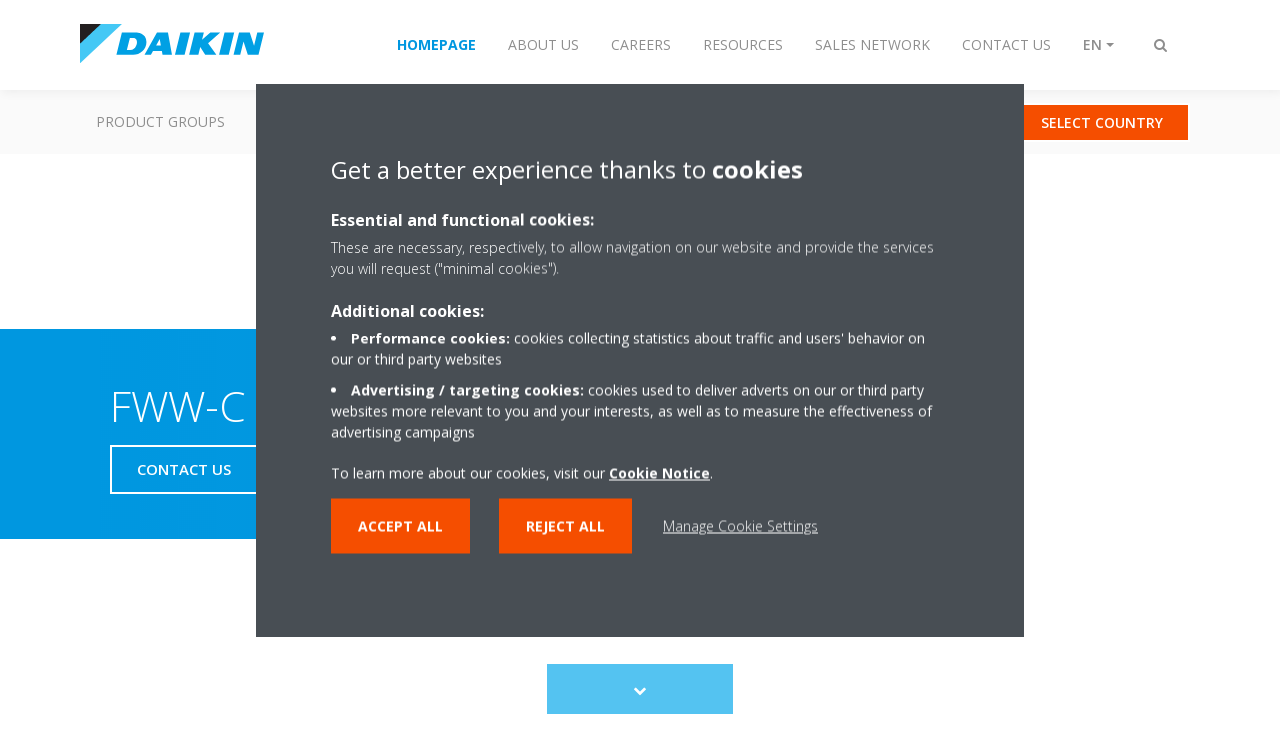

--- FILE ---
content_type: text/html;charset=utf-8
request_url: https://www.daikinmea.com/en_us/product-group/dmea-fan-coil-units/dmea-conceiled-ceiling/dame-fww-c.html
body_size: 121134
content:

<!DOCTYPE html>
<html lang="en" data-segments="6" data-hide-segment-cta-buttons="false">
    <head>
    <meta charset="UTF-8"/>
    <title>FWW-C | Daikin</title>
    
    
    <meta name="template" content="standard-page"/>
    <meta name="viewport" content="width=device-width, initial-scale=1"/>
    

    
    
<script defer="defer" type="text/javascript" src="/.rum/@adobe/helix-rum-js@%5E2/dist/rum-standalone.js"></script>
<link rel="canonical" href="https://www.daikinmea.com/en_us/product-group/dmea-fan-coil-units/dmea-conceiled-ceiling/dame-fww-c.html"/>
<link rel="alternate" hreflang="ar-SA" href="https://www.daikinmea.com/ar_sa/product-group/dmea-fan-coil-units/dmea-conceiled-ceiling/dame-fww-c.html"/>
<link rel="alternate" hreflang="en-US" href="https://www.daikinmea.com/en_us/product-group/dmea-fan-coil-units/dmea-conceiled-ceiling/dame-fww-c.html"/>
<link rel="alternate" hreflang="fr-FR" href="https://www.daikinmea.com/fr_fr/product-group/dmea-fan-coil-units/dmea-conceiled-ceiling/dame-fww-c.html"/>




    
<meta property="og:title" content="FWW-C"/>
<meta property="og:url" content="https://www.daikinmea.com/en_us/product-group/dmea-fan-coil-units/dmea-conceiled-ceiling/dame-fww-c.html"/>
<meta property="og:type" content="website"/>
<meta property="og:site_name" content="Daikin Internet"/>
<meta property="og:image" content="https://www.daikinmea.com/en_US/product-group/DMEA-fan-coil-units/dmea-conceiled-ceiling/dame-fww-c/_jcr_content/image169.coreimg.jpeg/1665336583751/image169.jpeg"/>
<meta property="og:locale" content="en_US"/>


    <meta name="twitter:card" content="summary_large_image"/>
    <meta name="twitter:site" content="Daikin_MEA"/>
    <meta name="twitter:creator" content="Daikin_MEA"/>
    <meta name="twitter:image" content="https://www.daikinmea.com/en_US/product-group/DMEA-fan-coil-units/dmea-conceiled-ceiling/dame-fww-c/_jcr_content/image169.coreimg.jpeg/1665336583751/image169.jpeg"/>

    
    


    
<meta name="format-detection" content="telephone=no"/>






    
    
    <link rel="stylesheet" href="/etc.clientlibs/daikin/clientlibs/clientlib-base.lc-8ab604126fd2e4e2227a7c7404671f6d-lc.min.css" type="text/css">



    
    
    <link rel="preload stylesheet" as="style" href="/etc.clientlibs/settings/wcm/designs/amplexor-commons/clientlibs/open-sans-font.lc-379d7b0642748e0de800d841d1bc664f-lc.min.css" type="text/css">




<script type="text/javascript" src="//widget.trustpilot.com/bootstrap/v5/tp.widget.bootstrap.min.js" async></script>


    <link href="https://d1azc1qln24ryf.cloudfront.net/186965/DaikinInternet/style-cf.css" rel="stylesheet" type="text/css"/>


<link rel="apple-touch-icon" sizes="180x180" href="/etc.clientlibs/daikin/clientlibs/clientlib-internet-site/resources/images/app-icon/apple-touch-icon.png"/>
<link rel="icon" type="image/png" sizes="32x32" href="/etc.clientlibs/daikin/clientlibs/clientlib-internet-site/resources/images/app-icon/favicon-32x32.png"/>
<link rel="icon" type="image/png" sizes="16x16" href="/etc.clientlibs/daikin/clientlibs/clientlib-internet-site/resources/images/app-icon/favicon-16x16.png"/>
<link rel="manifest" href="/etc.clientlibs/daikin/clientlibs/clientlib-internet-site/resources/images/app-icon/site.webmanifest"/>
<link rel="mask-icon" href="/etc.clientlibs/daikin/clientlibs/clientlib-internet-site/resources/images/app-icon/safari-pinned-tab.svg" color="#0097e0"/>
<link rel="shortcut icon" href="/etc.clientlibs/daikin/clientlibs/clientlib-internet-site/resources/images/app-icon/favicon.ico"/>
<meta name="msapplication-TileColor" content="#2d89ef"/>
<meta name="msapplication-config" content="/etc.clientlibs/daikin/clientlibs/clientlib-internet-site/resources/images/app-icon/browserconfig.xml"/>
<meta name="theme-color" content="#ffffff"/>



    <style>
        .async-hide {
            opacity: 0 !important;
        }
    </style>
    <script>
        ;(function (a, s, y, n, c, h, i, d, e) {
            s.className += " " + y
            h.end = i = function () {
                s.className = s.className.replace(RegExp(" ?" + y), "")
            }
            ;(a[n] = a[n] || []).hide = h
            setTimeout(function () {
                i()
                h.end = null
            }, c)
        })(window, document.documentElement, "async-hide", "dataLayer", 2000, {
            'GTM\u002DNVSRQQW': true,
        })
    </script>
    <script>
        ;(function (w, d, s, l, i) {
            w[l] = w[l] || []
            w[l].push({ "gtm.start": new Date().getTime(), event: "gtm.js" })
            var f = d.getElementsByTagName(s)[0],
                j = d.createElement(s),
                dl = l != "dataLayer" ? "&l=" + l : ""
            j.async = true
            j.src = "//www.googletagmanager.com/gtm.js?id=" + i + dl
            f.parentNode.insertBefore(j, f)
        })(window, document, "script", "dataLayer", 'GTM\u002DNVSRQQW')
    </script>








    
    
    
    <link rel="preload stylesheet" as="style" href="/etc.clientlibs/daikin/clientlibs/clientlibs-webpack-global.lc-256c7c3607a41444b37f335ce21a1aff-lc.min.css" type="text/css">



    
    
    <link rel="preload stylesheet" as="style" href="/etc.clientlibs/daikin/clientlibs/clientlibs-webpack-common.lc-a0edc3c638e28d2fa3c636a52c14c00c-lc.min.css" type="text/css">




    
    
    
    <script defer src="/etc.clientlibs/daikin/clientlibs/clientlibs-webpack-runtime.lc-e62f382b0d3ee4286b774d934a04a964-lc.min.js"></script>



    
    
    <script defer src="/etc.clientlibs/daikin/clientlibs/clientlibs-webpack-vendor.lc-8bf807181b1108f238cd8c20166735fa-lc.min.js"></script>



    
    
    <script defer src="/etc.clientlibs/daikin/clientlibs/clientlibs-webpack-global.lc-a7d0df5422228dd11e8e6e3786913240-lc.min.js"></script>



    
    
    <script defer src="/etc.clientlibs/daikin/clientlibs/clientlibs-webpack-common.lc-322306857aad9e287246fe7b834e8ed1-lc.min.js"></script>




    
    
    
    <link rel="preload stylesheet" as="style" href="/etc.clientlibs/daikin/clientlibs/clientlibs-webpack-internet.lc-aead01297d5ca193250d5668b339f18d-lc.min.css" type="text/css">
<script defer src="/etc.clientlibs/daikin/clientlibs/clientlibs-webpack-internet.lc-845096b53a4c2f8bfd5d9f93e4e70270-lc.min.js"></script>




    


    
    



    
    
    

    

    
    
<script src="/etc.clientlibs/daikin/clientlibs/clientlib-internet-dependencies.lc-8d3c207f8229668331096a25ff67153a-lc.min.js"></script>



    
    
<link rel="stylesheet" href="/etc.clientlibs/daikin/clientlibs/clientlib-internet-dependencies.lc-d41d8cd98f00b204e9800998ecf8427e-lc.min.css" type="text/css">
<link rel="stylesheet" href="/etc.clientlibs/daikin/clientlibs/clientlib-internet-site.lc-7a92d7be1fa4bcb5b05dd0025c45e7e7-lc.min.css" type="text/css">



    

    
    <meta name="store-config" content="{&#34;storeView&#34;:&#34;products-en_us&#34;,&#34;graphqlEndpoint&#34;:&#34;/api/graphql&#34;,&#34;graphqlMethod&#34;:&#34;GET&#34;,&#34;headers&#34;:{&#34;Store&#34;:&#34;products-en_us&#34;},&#34;locale&#34;:&#34;en-us&#34;,&#34;storeRootUrl&#34;:&#34;/en_us.html&#34;,&#34;enableClientSidePriceLoading&#34;:false}">
    
</head>
    <body class="page basicpage" id="page-e7fc318690">
        
        
        
            <noscript>
    <iframe src="//www.googletagmanager.com/ns.html?id=GTM-NVSRQQW" height="0" width="0" style="display: none; visibility: hidden"></iframe>
</noscript>

            

<div class="cmp-page__skiptomaincontent">
    <a class="cmp-page__skiptomaincontent-link" href="#main-content">Skip to main content</a>
</div>

    
<link rel="stylesheet" href="/etc.clientlibs/core/wcm/components/page/v2/page/clientlibs/site/skiptomaincontent.lc-696ce9a06faa733b225ffb8c05f16db9-lc.min.css" type="text/css">




            



            

    <div class="container-aem">

    
    
    
    <div id="container-15a86d236c" class="cmp-container">
        
        <div class="navigation"><div class="navigation-bar js-navigation-bar">
    <div class="navigation-bar__content container js-navbar-content">
    <button type="button" class="navigation-bar__button navigation-bar__button--mobile-menu hidden--from-desktop" aria-expanded="false">
        <span class="sr-only">Toggle navigation</span>
        <svg viewBox="0 0 80 80" focusable="false" aria-hidden="true" class="svg-icon svg-icon--close">
            <path d="M73.77,40c0,1.85-1.5,3.35-3.35,3.35H9.57c-0.89,0-1.75-0.36-2.38-0.98C6.57,41.74,6.22,40.9,6.22,40 c0-1.85,1.5-3.35,3.35-3.35h60.85C72.27,36.65,73.77,38.15,73.77,40z M9.57,23.35h60.85c1.85,0,3.35-1.5,3.35-3.35 s-1.5-3.35-3.35-3.35H9.57c-1.85,0-3.35,1.5-3.35,3.35c0,0.9,0.35,1.74,0.97,2.37C7.82,22.99,8.68,23.35,9.57,23.35z M70.42,56.65 H9.57c-1.85,0-3.35,1.5-3.35,3.35c0,0.9,0.35,1.74,0.97,2.37c0.62,0.62,1.49,0.98,2.38,0.98h60.85c1.85,0,3.35-1.5,3.35-3.35 S72.27,56.65,70.42,56.65z"></path>
        </svg>
        <svg viewBox="0 0 80 80" focusable="false" aria-hidden="true" class="svg-icon svg-icon--open">
            <path d="M45.09,40l23.99-23.99c1.23-1.23,1.23-3.23,0-4.47c-0.62-0.62-1.42-0.93-2.23-0.93s-1.61,0.31-2.24,0.93 l-24.62,24.6l-24.61-24.6c-0.63-0.62-1.44-0.93-2.24-0.93c-0.81,0-1.61,0.31-2.23,0.93c-1.23,1.23-1.23,3.23,0.01,4.47L34.91,40 L10.92,63.99c-1.24,1.24-1.24,3.24-0.01,4.47c0.62,0.62,1.42,0.93,2.23,0.93c0.8,0,1.61-0.31,2.24-0.93l24.61-24.6l24.62,24.6 c0.63,0.62,1.43,0.93,2.24,0.93s1.61-0.31,2.23-0.93c1.23-1.24,1.23-3.24,0-4.47L45.09,40z"></path>
        </svg>
    </button>
    <div class="navigation-bar__mobile-segment-buttons hidden--from-desktop">
        
            <div data-segment="1">
                
<div class="xf-content-height">
    <div class="container-aem container">

    
    
    
    <div id="container-ae5542d750" class="cmp-container">
        
        <div class="responsivegrid has-button--orange">


<div class="aem-Grid aem-Grid--12 aem-Grid--default--12 ">
    
    
        <div class="cmp cmp-cta aem-GridColumn aem-GridColumn--default--12"><a id="cta-43951f8dd7" class="cmp-button cta-button" href="https://www.daikinmea.com/" target="_self" analytics-id="me_en_me_en_customers_contact">
    
    

    <span class="cmp-button__text">SELECT COUNTRY</span>
</a>


    

</div>

    
    
</div>
</div>

        
    </div>

</div>

</div>

            </div>
        
            <div data-segment="2">
                
<div class="xf-content-height">
    <div class="container-aem container">

    
    
    
    <div id="container-ae5542d750" class="cmp-container">
        
        <div class="responsivegrid has-button--orange">


<div class="aem-Grid aem-Grid--12 aem-Grid--default--12 ">
    
    
        <div class="cmp cmp-cta aem-GridColumn aem-GridColumn--default--12"><a id="cta-43951f8dd7" class="cmp-button cta-button" href="https://www.daikinmea.com/" target="_self" analytics-id="me_en_me_en_customers_contact">
    
    

    <span class="cmp-button__text">SELECT COUNTRY</span>
</a>


    

</div>

    
    
</div>
</div>

        
    </div>

</div>

</div>

            </div>
        
            <div data-segment="3">
                
            </div>
        
            <div data-segment="4">
                
<div class="xf-content-height">
    <div class="container-aem container">

    
    
    
    <div id="container-ae5542d750" class="cmp-container">
        
        <div class="responsivegrid has-button--orange">


<div class="aem-Grid aem-Grid--12 aem-Grid--default--12 ">
    
    
        <div class="cmp cmp-cta aem-GridColumn aem-GridColumn--default--12"><a id="cta-43951f8dd7" class="cmp-button cta-button" href="https://www.daikinmea.com/" target="_self" analytics-id="me_en_me_en_customers_contact">
    
    

    <span class="cmp-button__text">SELECT COUNTRY</span>
</a>


    

</div>

    
    
</div>
</div>

        
    </div>

</div>

</div>

            </div>
        
            <div data-segment="5">
                
<div class="xf-content-height">
    <div class="container-aem container">

    
    
    
    <div id="container-ae5542d750" class="cmp-container">
        
        <div class="responsivegrid has-button--orange">


<div class="aem-Grid aem-Grid--12 aem-Grid--default--12 ">
    
    
        <div class="cmp cmp-cta aem-GridColumn aem-GridColumn--default--12"><a id="cta-43951f8dd7" class="cmp-button cta-button" href="https://www.daikinmea.com/" target="_self" analytics-id="me_en_me_en_customers_contact">
    
    

    <span class="cmp-button__text">SELECT COUNTRY</span>
</a>


    

</div>

    
    
</div>
</div>

        
    </div>

</div>

</div>

            </div>
        
            <div data-segment="6">
                
<div class="xf-content-height">
    <div class="container-aem container">

    
    
    
    <div id="container-ae5542d750" class="cmp-container">
        
        <div class="responsivegrid has-button--orange">


<div class="aem-Grid aem-Grid--12 aem-Grid--default--12 ">
    
    
        <div class="cmp cmp-cta aem-GridColumn aem-GridColumn--default--12"><a id="cta-43951f8dd7" class="cmp-button cta-button" href="https://www.daikinmea.com/" target="_self" analytics-id="me_en_me_en_customers_contact">
    
    

    <span class="cmp-button__text">SELECT COUNTRY</span>
</a>


    

</div>

    
    
</div>
</div>

        
    </div>

</div>

</div>

            </div>
        
    </div>
    <button type="button" class="navigation-bar__button navigation-bar__button--search js-navbar-search-button" aria-expanded="false">
        <span class="sr-only">Toggle search</span>
        <i class="fa fa-search fa-fw"></i>
        <i class="fa fa-times fa-fw"></i>
    </button>
    
        <a class="navigation-bar__brand" href="/en_us/customers.html" data-segment="1">
            <img title="Logo" src="/etc.clientlibs/daikin/clientlibs/clientlib-internet-site/resources/images/logo/daikin-logo.svg" alt="Daikin logo"/>
        </a>
    
        <a class="navigation-bar__brand" href="/en_us/about.html" data-segment="2">
            <img title="Logo" src="/etc.clientlibs/daikin/clientlibs/clientlib-internet-site/resources/images/logo/daikin-logo.svg" alt="Daikin logo"/>
        </a>
    
        <a class="navigation-bar__brand" href="https://careers.daikin.eu/dame/?locale=en_GB" data-segment="3">
            <img title="Logo" src="/etc.clientlibs/daikin/clientlibs/clientlib-internet-site/resources/images/logo/daikin-logo.svg" alt="Daikin logo"/>
        </a>
    
        <a class="navigation-bar__brand" href="/en_us/resources.html" data-segment="4">
            <img title="Logo" src="/etc.clientlibs/daikin/clientlibs/clientlib-internet-site/resources/images/logo/daikin-logo.svg" alt="Daikin logo"/>
        </a>
    
        <a class="navigation-bar__brand" href="/en_us/dmea-sales-network.html" data-segment="5">
            <img title="Logo" src="/etc.clientlibs/daikin/clientlibs/clientlib-internet-site/resources/images/logo/daikin-logo.svg" alt="Daikin logo"/>
        </a>
    
        <a class="navigation-bar__brand" href="/en_us/contact.html" data-segment="6">
            <img title="Logo" src="/etc.clientlibs/daikin/clientlibs/clientlib-internet-site/resources/images/logo/daikin-logo.svg" alt="Daikin logo"/>
        </a>
    
    <div class="navigation-bar__menu">
        <div class="navigation-bar__mobile-main hidden--from-desktop">
            
    <ul class="navigation__list" data-segment="1" data-close-sibling-dropdown="true">
        
            <li>
                
                
                    <a href="https://www.daikinmea.com/en_us/product-group.html">Product Groups</a>
                    <ul class="navigation__list" data-item-count="0">
                        
                    </ul>
                    
                
            </li>
        
            <li>
                
                
                    <a href="https://www.daikinmea.com/en_us/solutions.html">Solutions</a>
                    <ul class="navigation__list" data-item-count="0">
                        
                    </ul>
                    
                
            </li>
        
            <li>
                
                
                    <a href="/en_us/professionals/service.html">Service</a>
                    <ul class="navigation__list" data-item-count="0">
                        
                    </ul>
                    
                
            </li>
        
            <li>
                
                
                    <a href="https://findmyproduct.daikinmea.com/">Find my Product</a>
                    <ul class="navigation__list" data-item-count="0">
                        
                    </ul>
                    
                
            </li>
        
            <li>
                
                
                    <a href="https://daikin.my.salesforce-sites.com/registervisitor">Visit Daikin HQ</a>
                    <ul class="navigation__list" data-item-count="0">
                        
                    </ul>
                    
                
            </li>
        
    </ul>
    <div class="navigation__cta" data-segment="1">
        
<div class="xf-content-height">
    <div class="container-aem container">

    
    
    
    <div id="container-ae5542d750" class="cmp-container">
        
        <div class="responsivegrid has-button--orange">


<div class="aem-Grid aem-Grid--12 aem-Grid--default--12 ">
    
    
        <div class="cmp cmp-cta aem-GridColumn aem-GridColumn--default--12"><a id="cta-43951f8dd7" class="cmp-button cta-button" href="https://www.daikinmea.com/" target="_self" analytics-id="me_en_me_en_customers_contact">
    
    

    <span class="cmp-button__text">SELECT COUNTRY</span>
</a>


    

</div>

    
    
</div>
</div>

        
    </div>

</div>

</div>

    </div>

    <ul class="navigation__list" data-segment="2" data-close-sibling-dropdown="true">
        
    </ul>
    <div class="navigation__cta" data-segment="2">
        
<div class="xf-content-height">
    <div class="container-aem container">

    
    
    
    <div id="container-ae5542d750" class="cmp-container">
        
        <div class="responsivegrid has-button--orange">


<div class="aem-Grid aem-Grid--12 aem-Grid--default--12 ">
    
    
        <div class="cmp cmp-cta aem-GridColumn aem-GridColumn--default--12"><a id="cta-43951f8dd7" class="cmp-button cta-button" href="https://www.daikinmea.com/" target="_self" analytics-id="me_en_me_en_customers_contact">
    
    

    <span class="cmp-button__text">SELECT COUNTRY</span>
</a>


    

</div>

    
    
</div>
</div>

        
    </div>

</div>

</div>

    </div>

    <ul class="navigation__list" data-segment="3" data-close-sibling-dropdown="true">
        
            <li>
                
                
                    <a href="/en_us/dmea-sales-network.html">Sales Network </a>
                    <ul class="navigation__list" data-item-count="0">
                        
                    </ul>
                    
                
            </li>
        
            <li>
                
                
                    <a href="/en_US/dealer-locator.html">Dealor Locator</a>
                    <ul class="navigation__list" data-item-count="0">
                        
                    </ul>
                    
                
            </li>
        
    </ul>
    

    <ul class="navigation__list" data-segment="4" data-close-sibling-dropdown="true">
        
    </ul>
    <div class="navigation__cta" data-segment="4">
        
<div class="xf-content-height">
    <div class="container-aem container">

    
    
    
    <div id="container-ae5542d750" class="cmp-container">
        
        <div class="responsivegrid has-button--orange">


<div class="aem-Grid aem-Grid--12 aem-Grid--default--12 ">
    
    
        <div class="cmp cmp-cta aem-GridColumn aem-GridColumn--default--12"><a id="cta-43951f8dd7" class="cmp-button cta-button" href="https://www.daikinmea.com/" target="_self" analytics-id="me_en_me_en_customers_contact">
    
    

    <span class="cmp-button__text">SELECT COUNTRY</span>
</a>


    

</div>

    
    
</div>
</div>

        
    </div>

</div>

</div>

    </div>

    <ul class="navigation__list" data-segment="5" data-close-sibling-dropdown="true">
        
    </ul>
    <div class="navigation__cta" data-segment="5">
        
<div class="xf-content-height">
    <div class="container-aem container">

    
    
    
    <div id="container-ae5542d750" class="cmp-container">
        
        <div class="responsivegrid has-button--orange">


<div class="aem-Grid aem-Grid--12 aem-Grid--default--12 ">
    
    
        <div class="cmp cmp-cta aem-GridColumn aem-GridColumn--default--12"><a id="cta-43951f8dd7" class="cmp-button cta-button" href="https://www.daikinmea.com/" target="_self" analytics-id="me_en_me_en_customers_contact">
    
    

    <span class="cmp-button__text">SELECT COUNTRY</span>
</a>


    

</div>

    
    
</div>
</div>

        
    </div>

</div>

</div>

    </div>

    <ul class="navigation__list" data-segment="6" data-close-sibling-dropdown="true">
        
    </ul>
    <div class="navigation__cta" data-segment="6">
        
<div class="xf-content-height">
    <div class="container-aem container">

    
    
    
    <div id="container-ae5542d750" class="cmp-container">
        
        <div class="responsivegrid has-button--orange">


<div class="aem-Grid aem-Grid--12 aem-Grid--default--12 ">
    
    
        <div class="cmp cmp-cta aem-GridColumn aem-GridColumn--default--12"><a id="cta-43951f8dd7" class="cmp-button cta-button" href="https://www.daikinmea.com/" target="_self" analytics-id="me_en_me_en_customers_contact">
    
    

    <span class="cmp-button__text">SELECT COUNTRY</span>
</a>


    

</div>

    
    
</div>
</div>

        
    </div>

</div>

</div>

    </div>

        </div>
        <div class="navigation-bar__segments hidden--below-desktop">
            <ul>
                
                    <li>
                        <a href="/en_us/customers.html" data-open-segment="1" class="segment-link">
                            <span>Homepage</span>
                        </a>
                    </li>
                
                    <li>
                        <a href="/en_us/about.html" data-open-segment="2" class="segment-link">
                            <span>About us</span>
                        </a>
                    </li>
                
                    <li>
                        <a href="https://careers.daikin.eu/dame/?locale=en_GB" data-open-segment="3" class="segment-link">
                            <span>Careers</span>
                        </a>
                    </li>
                
                    <li>
                        <a href="/en_us/resources.html" data-open-segment="4" class="segment-link">
                            <span>Resources</span>
                        </a>
                    </li>
                
                    <li>
                        <a href="/en_us/dmea-sales-network.html" data-open-segment="5" class="segment-link">
                            <span>Sales Network</span>
                        </a>
                    </li>
                
                    <li>
                        <a href="/en_us/contact.html" data-open-segment="6" class="segment-link">
                            <span>Contact Us</span>
                        </a>
                    </li>
                
            </ul>
        </div>
        <div class="navigation-bar__actions" data-close-sibling-dropdown="true">
            <nav class="language-selector dropdown" aria-label="Language">
    <button type="button" class="dropdown__button" aria-expanded="false">
        <span class="dropdown__button__text">EN</span>
        <span class="dropdown__button__arrow"></span>
    </button>
    <div class="dropdown__content dropdown__content--overlap--desktop">
        <ul>
            
                <li>
                    <a data-lang="ar-SA" href="/ar_sa/product-group/dmea-fan-coil-units/dmea-conceiled-ceiling/dame-fww-c.html">
                        <span>AR</span>
                    </a>
                </li>
            
                <li>
                    
                </li>
            
                <li>
                    <a data-lang="fr-FR" href="/fr_fr/product-group/dmea-fan-coil-units/dmea-conceiled-ceiling/dame-fww-c.html">
                        <span>FR</span>
                    </a>
                </li>
            
        </ul>
    </div>
</nav>

            <div class="navigation-bar__segments--mobile hidden--from-desktop">
                
                    <button type="button" data-segment="1" class="dropdown__button" aria-expanded="false">
                        <span class="dropdown__button__text">Homepage</span>
                        <span class="dropdown__button__arrow"></span>
                    </button>
                    <div class="dropdown__content">
                        <ul>
                            
                                <li>
                                    <a href="/en_us/customers.html" data-open-segment="1" class="segment-link">
                                        <span>Homepage</span>
                                    </a>
                                </li>
                            
                                <li>
                                    <a href="/en_us/about.html" data-open-segment="2" class="segment-link">
                                        <span>About us</span>
                                    </a>
                                </li>
                            
                                <li>
                                    <a href="https://careers.daikin.eu/dame/?locale=en_GB" data-open-segment="3" class="segment-link">
                                        <span>Careers</span>
                                    </a>
                                </li>
                            
                                <li>
                                    <a href="/en_us/resources.html" data-open-segment="4" class="segment-link">
                                        <span>Resources</span>
                                    </a>
                                </li>
                            
                                <li>
                                    <a href="/en_us/dmea-sales-network.html" data-open-segment="5" class="segment-link">
                                        <span>Sales Network</span>
                                    </a>
                                </li>
                            
                                <li>
                                    <a href="/en_us/contact.html" data-open-segment="6" class="segment-link">
                                        <span>Contact Us</span>
                                    </a>
                                </li>
                            
                        </ul>
                    </div>
                
                    <button type="button" data-segment="2" class="dropdown__button" aria-expanded="false">
                        <span class="dropdown__button__text">About us</span>
                        <span class="dropdown__button__arrow"></span>
                    </button>
                    <div class="dropdown__content">
                        <ul>
                            
                                <li>
                                    <a href="/en_us/customers.html" data-open-segment="1" class="segment-link">
                                        <span>Homepage</span>
                                    </a>
                                </li>
                            
                                <li>
                                    <a href="/en_us/about.html" data-open-segment="2" class="segment-link">
                                        <span>About us</span>
                                    </a>
                                </li>
                            
                                <li>
                                    <a href="https://careers.daikin.eu/dame/?locale=en_GB" data-open-segment="3" class="segment-link">
                                        <span>Careers</span>
                                    </a>
                                </li>
                            
                                <li>
                                    <a href="/en_us/resources.html" data-open-segment="4" class="segment-link">
                                        <span>Resources</span>
                                    </a>
                                </li>
                            
                                <li>
                                    <a href="/en_us/dmea-sales-network.html" data-open-segment="5" class="segment-link">
                                        <span>Sales Network</span>
                                    </a>
                                </li>
                            
                                <li>
                                    <a href="/en_us/contact.html" data-open-segment="6" class="segment-link">
                                        <span>Contact Us</span>
                                    </a>
                                </li>
                            
                        </ul>
                    </div>
                
                    <button type="button" data-segment="3" class="dropdown__button" aria-expanded="false">
                        <span class="dropdown__button__text">Careers</span>
                        <span class="dropdown__button__arrow"></span>
                    </button>
                    <div class="dropdown__content">
                        <ul>
                            
                                <li>
                                    <a href="/en_us/customers.html" data-open-segment="1" class="segment-link">
                                        <span>Homepage</span>
                                    </a>
                                </li>
                            
                                <li>
                                    <a href="/en_us/about.html" data-open-segment="2" class="segment-link">
                                        <span>About us</span>
                                    </a>
                                </li>
                            
                                <li>
                                    <a href="https://careers.daikin.eu/dame/?locale=en_GB" data-open-segment="3" class="segment-link">
                                        <span>Careers</span>
                                    </a>
                                </li>
                            
                                <li>
                                    <a href="/en_us/resources.html" data-open-segment="4" class="segment-link">
                                        <span>Resources</span>
                                    </a>
                                </li>
                            
                                <li>
                                    <a href="/en_us/dmea-sales-network.html" data-open-segment="5" class="segment-link">
                                        <span>Sales Network</span>
                                    </a>
                                </li>
                            
                                <li>
                                    <a href="/en_us/contact.html" data-open-segment="6" class="segment-link">
                                        <span>Contact Us</span>
                                    </a>
                                </li>
                            
                        </ul>
                    </div>
                
                    <button type="button" data-segment="4" class="dropdown__button" aria-expanded="false">
                        <span class="dropdown__button__text">Resources</span>
                        <span class="dropdown__button__arrow"></span>
                    </button>
                    <div class="dropdown__content">
                        <ul>
                            
                                <li>
                                    <a href="/en_us/customers.html" data-open-segment="1" class="segment-link">
                                        <span>Homepage</span>
                                    </a>
                                </li>
                            
                                <li>
                                    <a href="/en_us/about.html" data-open-segment="2" class="segment-link">
                                        <span>About us</span>
                                    </a>
                                </li>
                            
                                <li>
                                    <a href="https://careers.daikin.eu/dame/?locale=en_GB" data-open-segment="3" class="segment-link">
                                        <span>Careers</span>
                                    </a>
                                </li>
                            
                                <li>
                                    <a href="/en_us/resources.html" data-open-segment="4" class="segment-link">
                                        <span>Resources</span>
                                    </a>
                                </li>
                            
                                <li>
                                    <a href="/en_us/dmea-sales-network.html" data-open-segment="5" class="segment-link">
                                        <span>Sales Network</span>
                                    </a>
                                </li>
                            
                                <li>
                                    <a href="/en_us/contact.html" data-open-segment="6" class="segment-link">
                                        <span>Contact Us</span>
                                    </a>
                                </li>
                            
                        </ul>
                    </div>
                
                    <button type="button" data-segment="5" class="dropdown__button" aria-expanded="false">
                        <span class="dropdown__button__text">Sales Network</span>
                        <span class="dropdown__button__arrow"></span>
                    </button>
                    <div class="dropdown__content">
                        <ul>
                            
                                <li>
                                    <a href="/en_us/customers.html" data-open-segment="1" class="segment-link">
                                        <span>Homepage</span>
                                    </a>
                                </li>
                            
                                <li>
                                    <a href="/en_us/about.html" data-open-segment="2" class="segment-link">
                                        <span>About us</span>
                                    </a>
                                </li>
                            
                                <li>
                                    <a href="https://careers.daikin.eu/dame/?locale=en_GB" data-open-segment="3" class="segment-link">
                                        <span>Careers</span>
                                    </a>
                                </li>
                            
                                <li>
                                    <a href="/en_us/resources.html" data-open-segment="4" class="segment-link">
                                        <span>Resources</span>
                                    </a>
                                </li>
                            
                                <li>
                                    <a href="/en_us/dmea-sales-network.html" data-open-segment="5" class="segment-link">
                                        <span>Sales Network</span>
                                    </a>
                                </li>
                            
                                <li>
                                    <a href="/en_us/contact.html" data-open-segment="6" class="segment-link">
                                        <span>Contact Us</span>
                                    </a>
                                </li>
                            
                        </ul>
                    </div>
                
                    <button type="button" data-segment="6" class="dropdown__button" aria-expanded="false">
                        <span class="dropdown__button__text">Contact Us</span>
                        <span class="dropdown__button__arrow"></span>
                    </button>
                    <div class="dropdown__content">
                        <ul>
                            
                                <li>
                                    <a href="/en_us/customers.html" data-open-segment="1" class="segment-link">
                                        <span>Homepage</span>
                                    </a>
                                </li>
                            
                                <li>
                                    <a href="/en_us/about.html" data-open-segment="2" class="segment-link">
                                        <span>About us</span>
                                    </a>
                                </li>
                            
                                <li>
                                    <a href="https://careers.daikin.eu/dame/?locale=en_GB" data-open-segment="3" class="segment-link">
                                        <span>Careers</span>
                                    </a>
                                </li>
                            
                                <li>
                                    <a href="/en_us/resources.html" data-open-segment="4" class="segment-link">
                                        <span>Resources</span>
                                    </a>
                                </li>
                            
                                <li>
                                    <a href="/en_us/dmea-sales-network.html" data-open-segment="5" class="segment-link">
                                        <span>Sales Network</span>
                                    </a>
                                </li>
                            
                                <li>
                                    <a href="/en_us/contact.html" data-open-segment="6" class="segment-link">
                                        <span>Contact Us</span>
                                    </a>
                                </li>
                            
                        </ul>
                    </div>
                
            </div>
            <div class="navigation-bar__actions__search-proxy">
                <button type="button" class="navigation-bar__button navigation-bar__button--search-proxy">
                    <span class="sr-only">Toggle search</span>
                    <i class="fa fa-search fa-fw"></i>
                    <i class="fa fa-times fa-fw"></i>
                </button>
            </div>
        </div>
    </div>
</div>

    <div class="navigation-bar__search js-navbar-search" role="search">
    <div class="container">
        <form id="general-search-block-form" class="form form--search" method="get" data-autocomplete-endpoint="/content/internet/internet-me/en_US/search_results" action="/en_us/search_results.html">
            <div class="form__group">
                <label for="general-search-block" class="visually-hidden">Search</label>
                <input name="q" type="search" class="form__input" placeholder="Search" id="general-search-block" autocomplete="off"/>
                <button class="form__submit" type="submit">
                    <i class="fa fa-search"></i>
                    <span class="visually-hidden">Submit</span>
                </button>
            </div>
        </form>
    </div>
</div>

    <nav class="navigation-bar__main js-navbar-main hidden--below-desktop" aria-label="Primary">
    <div class="navigation-bar__main__content container">
        
    <ul class="navigation__list" data-segment="1" data-close-sibling-dropdown="true">
        
            <li>
                
                
                    <a href="https://www.daikinmea.com/en_us/product-group.html">Product Groups</a>
                    <ul class="navigation__list" data-item-count="0">
                        
                    </ul>
                    
                
            </li>
        
            <li>
                
                
                    <a href="https://www.daikinmea.com/en_us/solutions.html">Solutions</a>
                    <ul class="navigation__list" data-item-count="0">
                        
                    </ul>
                    
                
            </li>
        
            <li>
                
                
                    <a href="/en_us/professionals/service.html">Service</a>
                    <ul class="navigation__list" data-item-count="0">
                        
                    </ul>
                    
                
            </li>
        
            <li>
                
                
                    <a href="https://findmyproduct.daikinmea.com/">Find my Product</a>
                    <ul class="navigation__list" data-item-count="0">
                        
                    </ul>
                    
                
            </li>
        
            <li>
                
                
                    <a href="https://daikin.my.salesforce-sites.com/registervisitor">Visit Daikin HQ</a>
                    <ul class="navigation__list" data-item-count="0">
                        
                    </ul>
                    
                
            </li>
        
    </ul>
    <div class="navigation__cta" data-segment="1">
        
<div class="xf-content-height">
    <div class="container-aem container">

    
    
    
    <div id="container-ae5542d750" class="cmp-container">
        
        <div class="responsivegrid has-button--orange">


<div class="aem-Grid aem-Grid--12 aem-Grid--default--12 ">
    
    
        <div class="cmp cmp-cta aem-GridColumn aem-GridColumn--default--12"><a id="cta-43951f8dd7" class="cmp-button cta-button" href="https://www.daikinmea.com/" target="_self" analytics-id="me_en_me_en_customers_contact">
    
    

    <span class="cmp-button__text">SELECT COUNTRY</span>
</a>


    

</div>

    
    
</div>
</div>

        
    </div>

</div>

</div>

    </div>

    <ul class="navigation__list" data-segment="2" data-close-sibling-dropdown="true">
        
    </ul>
    <div class="navigation__cta" data-segment="2">
        
<div class="xf-content-height">
    <div class="container-aem container">

    
    
    
    <div id="container-ae5542d750" class="cmp-container">
        
        <div class="responsivegrid has-button--orange">


<div class="aem-Grid aem-Grid--12 aem-Grid--default--12 ">
    
    
        <div class="cmp cmp-cta aem-GridColumn aem-GridColumn--default--12"><a id="cta-43951f8dd7" class="cmp-button cta-button" href="https://www.daikinmea.com/" target="_self" analytics-id="me_en_me_en_customers_contact">
    
    

    <span class="cmp-button__text">SELECT COUNTRY</span>
</a>


    

</div>

    
    
</div>
</div>

        
    </div>

</div>

</div>

    </div>

    <ul class="navigation__list" data-segment="3" data-close-sibling-dropdown="true">
        
            <li>
                
                
                    <a href="/en_us/dmea-sales-network.html">Sales Network </a>
                    <ul class="navigation__list" data-item-count="0">
                        
                    </ul>
                    
                
            </li>
        
            <li>
                
                
                    <a href="/en_US/dealer-locator.html">Dealor Locator</a>
                    <ul class="navigation__list" data-item-count="0">
                        
                    </ul>
                    
                
            </li>
        
    </ul>
    

    <ul class="navigation__list" data-segment="4" data-close-sibling-dropdown="true">
        
    </ul>
    <div class="navigation__cta" data-segment="4">
        
<div class="xf-content-height">
    <div class="container-aem container">

    
    
    
    <div id="container-ae5542d750" class="cmp-container">
        
        <div class="responsivegrid has-button--orange">


<div class="aem-Grid aem-Grid--12 aem-Grid--default--12 ">
    
    
        <div class="cmp cmp-cta aem-GridColumn aem-GridColumn--default--12"><a id="cta-43951f8dd7" class="cmp-button cta-button" href="https://www.daikinmea.com/" target="_self" analytics-id="me_en_me_en_customers_contact">
    
    

    <span class="cmp-button__text">SELECT COUNTRY</span>
</a>


    

</div>

    
    
</div>
</div>

        
    </div>

</div>

</div>

    </div>

    <ul class="navigation__list" data-segment="5" data-close-sibling-dropdown="true">
        
    </ul>
    <div class="navigation__cta" data-segment="5">
        
<div class="xf-content-height">
    <div class="container-aem container">

    
    
    
    <div id="container-ae5542d750" class="cmp-container">
        
        <div class="responsivegrid has-button--orange">


<div class="aem-Grid aem-Grid--12 aem-Grid--default--12 ">
    
    
        <div class="cmp cmp-cta aem-GridColumn aem-GridColumn--default--12"><a id="cta-43951f8dd7" class="cmp-button cta-button" href="https://www.daikinmea.com/" target="_self" analytics-id="me_en_me_en_customers_contact">
    
    

    <span class="cmp-button__text">SELECT COUNTRY</span>
</a>


    

</div>

    
    
</div>
</div>

        
    </div>

</div>

</div>

    </div>

    <ul class="navigation__list" data-segment="6" data-close-sibling-dropdown="true">
        
    </ul>
    <div class="navigation__cta" data-segment="6">
        
<div class="xf-content-height">
    <div class="container-aem container">

    
    
    
    <div id="container-ae5542d750" class="cmp-container">
        
        <div class="responsivegrid has-button--orange">


<div class="aem-Grid aem-Grid--12 aem-Grid--default--12 ">
    
    
        <div class="cmp cmp-cta aem-GridColumn aem-GridColumn--default--12"><a id="cta-43951f8dd7" class="cmp-button cta-button" href="https://www.daikinmea.com/" target="_self" analytics-id="me_en_me_en_customers_contact">
    
    

    <span class="cmp-button__text">SELECT COUNTRY</span>
</a>


    

</div>

    
    
</div>
</div>

        
    </div>

</div>

</div>

    </div>

    </div>
</nav>

</div>
</div>
<main class="container-aem">

    
    
    
    <div id="main-content" class="cmp-container">
        
        <div class="header-container background-position--right-center background-size--cover">





<div class="header js-header-component header--has-image js-has-image  ">
    <div class="header__container container">
        
    <div class="header__image has-image--object-fit">
        <img class="lazyload" data-src="/en_us/product-group/dmea-fan-coil-units/dmea-conceiled-ceiling/dame-fww-c/_jcr_content/root/main_container/header/image-and-text.coreimg.jpeg/1654769792019/damea-1280x720-16-9-fancoilchina-ca-fcu-fww-c-header-product.jpeg"/>
    </div>
    <div class="header__content-container">
        <div class="header__content">
            
    <div class="breadcrumb js-breadcrumb">

    

</div>

    <div class="image-and-text teaser">
<div id="teaser-11d2f3a270" class="cmp-teaser">
    <div class="cmp-teaser__content">
        
        
    <h1 class="cmp-teaser__title">
        FWW-C
    </h1>

        
    

    </div>
</div>

    

</div>


            <div class="header__ctas">
                <div class="cta-wrapper"><div class="cmp cmp-cta has-button--secondary">

<a id="cta-d8a74c1a22" class="cmp-button cta-button" href="/en_us/contact.html" target="_self">
    
    

    <span class="cmp-button__text">CONTACT US</span>
</a>



    

</div>
</div>
<div class="cta-wrapper"><div class="cmp cmp-cta has-button--secondary has-button--inverted">





    

</div>
</div>

            </div>
        </div>
    </div>

    </div>
    <div class="header__scrolltocontent__container container">
    <button type="button" class="header__scrolltocontent js-scroll-to-content">
        <span class="sr-only">Scroll to content</span>
        <i class="fa fa-chevron-down header__scrolltocontent__icon--in"></i>
        <i class="fa fa-chevron-down header__scrolltocontent__icon--out"></i>
    </button>
</div>

    
</div>
</div>
<div class="container-aem">

    
    
    
    <div id="content" class="cmp-container">
        
        <div class="container-aem">

    
    
    
    <div id="container-04b7257257" class="cmp-container">
        
        <div class="threecolumncontainer background--white container--medium background-position--center-center background-size--cover"><div class="cmp-enhanced-container" id="container-898f2e149f">
    
    <div class="cmp-enhanced-container__content container">
        <div class="columncontainer">

    
    
    
    <div id="container-5210beb220" class="cmp-container">
        <div class="cmp-enhanced-container">
            
            <div class="cmp-enhanced-container__content container">
                
                
                    <div class="image">

<div data-cmp-is="image" data-cmp-lazy data-cmp-src="/en_us/product-group/dmea-fan-coil-units/dmea-conceiled-ceiling/dame-fww-c/_jcr_content/root/main_container/content_container/simple_container/three_column_content/column-container-1/image.coreimg.88{.width}.jpeg/1654769792067/damea-fancoilchina-ca-fcu-fww-c-footer-indoor.jpeg" data-asset="/content/dam/DameaWebsite/ProductGroups/Fan-Coil-Units/Concealed-Ceiling/FWW-C/DAMEA_FanCoilChina_CA-FCU_FWW-C_Footer_Indoor.jpg" id="image-ba4f173651" class="cmp-image" itemscope itemtype="http://schema.org/ImageObject">
    
        
        <img src="/en_us/product-group/dmea-fan-coil-units/dmea-conceiled-ceiling/dame-fww-c/_jcr_content/root/main_container/content_container/simple_container/three_column_content/column-container-1/image.coreimg.jpeg/1654769792067/damea-fancoilchina-ca-fcu-fww-c-footer-indoor.jpeg" class="cmp-image__image image--responsive" itemprop="contentUrl" data-cmp-hook-image="image" alt loading="lazy"/>
        
    
    
    
</div>

    

</div>

                
                
            </div>
        </div>
    </div>


</div>

        <div class="columncontainer">

    
    
    
    <div id="container-d3894fae9a" class="cmp-container">
        <div class="cmp-enhanced-container">
            
            <div class="cmp-enhanced-container__content container">
                
                
                    <div class="image">

<div data-cmp-is="image" data-cmp-lazy data-cmp-src="/en_us/product-group/dmea-fan-coil-units/dmea-conceiled-ceiling/dame-fww-c/_jcr_content/root/main_container/content_container/simple_container/three_column_content/column-container-2/image.coreimg.88{.width}.jpeg/1654769790581/damea-fancoilchina-ca-fcu-footer-remotecontrol-4---copy.jpeg" data-asset="/content/dam/DameaWebsite/ProductGroups/Fan-Coil-Units/Concealed-Ceiling/FWW-C/DAMEA_FanCoilChina_CA-FCU_Footer_RemoteControl 4 - Copy.jpg" id="image-4f0a78d52f" class="cmp-image" itemscope itemtype="http://schema.org/ImageObject">
    
        
        <img src="/en_us/product-group/dmea-fan-coil-units/dmea-conceiled-ceiling/dame-fww-c/_jcr_content/root/main_container/content_container/simple_container/three_column_content/column-container-2/image.coreimg.jpeg/1654769790581/damea-fancoilchina-ca-fcu-footer-remotecontrol-4---copy.jpeg" class="cmp-image__image image--responsive" itemprop="contentUrl" data-cmp-hook-image="image" alt loading="lazy"/>
        
    
    
    
</div>

    

</div>

                
                
            </div>
        </div>
    </div>


</div>

        <div class="columncontainer">

    
    
    
    <div id="container-c0abcb7c4a" class="cmp-container">
        <div class="cmp-enhanced-container">
            
            <div class="cmp-enhanced-container__content container">
                
                
                
            </div>
        </div>
    </div>


</div>

    </div>
</div>
</div>
<div class="accordion-group background--gray-dark"><div class="cmp-accordion-group">
    <div class="cmp-accordion-group__title">
        <div class="title">
<div id="title-7215a388a1" class="cmp-title">
    <h2 class="cmp-title__text">Documents</h2>
</div>

    

</div>

    </div>
    <div class="cmp-accordion-group__content">
        <div class="accordion panelcontainer background--white">
<div id="accordion-66cfa29137" class="cmp-accordion" data-cmp-is="accordion" data-cmp-single-expansion data-placeholder-text="False">
    
        <div class="cmp-accordion__item" data-cmp-hook-accordion="item" id="accordion-66cfa29137-item-2f65b28d4d" data-cmp-expanded>
            <h2 class="cmp-accordion__header">
                <button type="button" id="accordion-66cfa29137-item-2f65b28d4d-button" class="cmp-accordion__button cmp-accordion__button--expanded" aria-controls="accordion-66cfa29137-item-2f65b28d4d-panel" data-cmp-hook-accordion="button">
                    <span class="cmp-accordion__title">Catalogues</span>
                    <span class="cmp-accordion__icon"><i class="fa fa-minus"></i><i class="fa fa-plus"></i></span>
                </button>
            </h2>
            <div data-cmp-hook-accordion="panel" id="accordion-66cfa29137-item-2f65b28d4d-panel" class="cmp-accordion__panel cmp-accordion__panel--expanded" role="region" aria-labelledby="accordion-66cfa29137-item-2f65b28d4d-button"><div class="container-aem">

    
    
    
    <div id="accordion-item-container-2f65b28d4d" class="cmp-container">
        
        <div class="cmp cmp-cta has-button--primary"><a id="cta-0711293581" class="cmp-button cta-button" href="/content/dam/DameaWebsite/ProductGroups/Fan-Coil-Units/Concealed-Ceiling/home/FWW%20FUW%20Horizontal%20Type%20FCU%20Catalogue_LR.pdf" target="_blank">
    
    

    <span class="cmp-button__text">FWW FUW Horizontal Type FCU Catalogue_LR</span>
</a>


    

</div>

        
    </div>

</div>
</div>
        </div>
    
    
</div>

    
    
<script src="/etc.clientlibs/core/wcm/components/commons/site/clientlibs/container.lc-0a6aff292f5cc42142779cde92054524-lc.min.js"></script>
<script src="/etc.clientlibs/core/wcm/components/accordion/v1/accordion/clientlibs/site.lc-743203754cdc204878a47e10ad2a28d5-lc.min.js"></script>




</div>

    </div>
</div>
</div>
<div class="list js-list-component background--white">

<div class="container">
    
    
    
    
    <ul id="list-175a33aaf0" class="cmp-list grid grid--pictures grid--centered">
        <li class="grid__item">
    
        
        
        
        
    <a id="list-175a33aaf0-item-f9d577f15e" class="cmp-list__item cmp-list__item--picture" href="/en_us/about/daikin-innovations/indoor-air-quality-technologies.html" target="_self">
        <div class="cmp-list__item--picture__content">
            <h3 class="cmp-list__item--picture__title">Indoor Air Quality Technologies | MEA</h3>
        </div>
            
        <div class="cmp-list__item--picture__image has-image--object-fit">

<div data-cmp-is="image" data-cmp-lazy data-cmp-src="/en_us/about/daikin-innovations/indoor-air-quality-technologies/_jcr_content/image43.coreimg.88{.width}.jpeg/1665332969633/image43.jpeg" data-asset="/content/dam/in-content-images-migrated/internet/internet-me/en_US-about-daikin-innovations-indoor-air-quality-technologies/image43.jpg" id="image-6fe4643f21" class="cmp-image" itemscope itemtype="http://schema.org/ImageObject">
    
        
        <img src="/en_us/about/daikin-innovations/indoor-air-quality-technologies/_jcr_content/image43.coreimg.jpeg/1665332969633/image43.jpeg" class="cmp-image__image image--responsive" itemprop="contentUrl" data-cmp-hook-image="image" alt loading="lazy"/>
        
    
    
    
</div>

    

</div>
    </a>

    
</li>
    </ul>
    
    

</div>
</div>

        
    </div>

</div>

        
    </div>

</div>

        
    </div>

</main>
<div class="contact js-contact"><div class="skyline">
    <div class="skyline__windmill skyline__windmill--1"></div>
    <div class="skyline__windmill skyline__windmill--2"></div>
    <div class="skyline__windmill skyline__windmill--3"></div>
    <div class="skyline__windmill skyline__windmill--4"></div>
</div>
<div class="container aem-Grid--flip-rtl">
    
        <div data-segment="1">
            
<div class="xf-content-height">
    <div class="container-aem authorui-contact">

    
    <div id="container-08d2cbd4a3" class="cmp-container">
        


<div class="aem-Grid aem-Grid--12 aem-Grid--default--12 aem-Grid--phone--12 ">
    
    
        <div class="container-aem aem-GridColumn--default--none aem-GridColumn--phone--none aem-GridColumn--phone--12 aem-GridColumn aem-GridColumn--offset--phone--0 aem-GridColumn--offset--default--0 aem-GridColumn--default--4">

    
    
    
    <div id="container-5b2f7b8ecf" class="cmp-container">
        
        <div class="title">


    

</div>
<div class="cmp cmp-cta has-button--secondary">


    

</div>
<div class="cmp cmp-cta has-button--secondary">


    

</div>

        
    </div>

</div>

    
        <div class="container-aem aem-GridColumn--default--none aem-GridColumn--phone--none aem-GridColumn--phone--12 aem-GridColumn aem-GridColumn--offset--phone--0 aem-GridColumn--offset--default--0 aem-GridColumn--default--4">

    
    
    
    <div id="container-79380c96c1" class="cmp-container">
        
        <div class="title">
<div id="title-5868d218b3" class="cmp-title">
    <h3 class="cmp-title__text">Need help?</h3>
</div>

    

</div>
<div class="cmp cmp-cta has-button--secondary"><a id="cta-d9ea1cf09e" class="cmp-button cta-button" href="/en_us/contact.html" target="_self" analytics-id="me_en_me_en_contact_contact">
    
    

    <span class="cmp-button__text">Contact us</span>
</a>


    

</div>
<div class="cmp cmp-cta has-button--secondary">


    

</div>

        
    </div>

</div>

    
        <div class="container-aem aem-GridColumn--default--none aem-GridColumn--phone--none aem-GridColumn--phone--12 aem-GridColumn aem-GridColumn--offset--phone--0 aem-GridColumn--offset--default--0 aem-GridColumn--default--4">

    
    
    
    <div id="container-3ff47b9640" class="cmp-container">
        
        <div class="title">


    

</div>
<div class="cmp cmp-cta has-button--secondary">


    

</div>
<div class="cmp cmp-cta has-button--secondary">


    

</div>

        
    </div>

</div>

    
    
</div>

    </div>

    
</div>

</div>

        </div>
    
        <div data-segment="2">
            
<div class="xf-content-height">
    <div class="container-aem authorui-contact">

    
    <div id="container-08d2cbd4a3" class="cmp-container">
        


<div class="aem-Grid aem-Grid--12 aem-Grid--default--12 aem-Grid--phone--12 ">
    
    
        <div class="container-aem aem-GridColumn--default--none aem-GridColumn--phone--none aem-GridColumn--phone--12 aem-GridColumn aem-GridColumn--offset--phone--0 aem-GridColumn--offset--default--0 aem-GridColumn--default--4">

    
    
    
    <div id="container-5b2f7b8ecf" class="cmp-container">
        
        <div class="title">


    

</div>
<div class="cmp cmp-cta has-button--secondary">


    

</div>
<div class="cmp cmp-cta has-button--secondary">


    

</div>

        
    </div>

</div>

    
        <div class="container-aem aem-GridColumn--default--none aem-GridColumn--phone--none aem-GridColumn--phone--12 aem-GridColumn aem-GridColumn--offset--phone--0 aem-GridColumn--offset--default--0 aem-GridColumn--default--4">

    
    
    
    <div id="container-79380c96c1" class="cmp-container">
        
        <div class="title">
<div id="title-5868d218b3" class="cmp-title">
    <h3 class="cmp-title__text">Need help?</h3>
</div>

    

</div>
<div class="cmp cmp-cta has-button--secondary"><a id="cta-d9ea1cf09e" class="cmp-button cta-button" href="/en_us/contact.html" target="_self" analytics-id="me_en_me_en_contact_contact">
    
    

    <span class="cmp-button__text">Contact us</span>
</a>


    

</div>
<div class="cmp cmp-cta has-button--secondary">


    

</div>

        
    </div>

</div>

    
        <div class="container-aem aem-GridColumn--default--none aem-GridColumn--phone--none aem-GridColumn--phone--12 aem-GridColumn aem-GridColumn--offset--phone--0 aem-GridColumn--offset--default--0 aem-GridColumn--default--4">

    
    
    
    <div id="container-3ff47b9640" class="cmp-container">
        
        <div class="title">


    

</div>
<div class="cmp cmp-cta has-button--secondary">


    

</div>
<div class="cmp cmp-cta has-button--secondary">


    

</div>

        
    </div>

</div>

    
    
</div>

    </div>

    
</div>

</div>

        </div>
    
        <div data-segment="3">
            
        </div>
    
        <div data-segment="4">
            
<div class="xf-content-height">
    <div class="container-aem authorui-contact">

    
    <div id="container-08d2cbd4a3" class="cmp-container">
        


<div class="aem-Grid aem-Grid--12 aem-Grid--default--12 aem-Grid--phone--12 ">
    
    
        <div class="container-aem aem-GridColumn--default--none aem-GridColumn--phone--none aem-GridColumn--phone--12 aem-GridColumn aem-GridColumn--offset--phone--0 aem-GridColumn--offset--default--0 aem-GridColumn--default--4">

    
    
    
    <div id="container-5b2f7b8ecf" class="cmp-container">
        
        <div class="title">


    

</div>
<div class="cmp cmp-cta has-button--secondary">


    

</div>
<div class="cmp cmp-cta has-button--secondary">


    

</div>

        
    </div>

</div>

    
        <div class="container-aem aem-GridColumn--default--none aem-GridColumn--phone--none aem-GridColumn--phone--12 aem-GridColumn aem-GridColumn--offset--phone--0 aem-GridColumn--offset--default--0 aem-GridColumn--default--4">

    
    
    
    <div id="container-79380c96c1" class="cmp-container">
        
        <div class="title">
<div id="title-5868d218b3" class="cmp-title">
    <h3 class="cmp-title__text">Need help?</h3>
</div>

    

</div>
<div class="cmp cmp-cta has-button--secondary"><a id="cta-d9ea1cf09e" class="cmp-button cta-button" href="/en_us/contact.html" target="_self" analytics-id="me_en_me_en_contact_contact">
    
    

    <span class="cmp-button__text">Contact us</span>
</a>


    

</div>
<div class="cmp cmp-cta has-button--secondary">


    

</div>

        
    </div>

</div>

    
        <div class="container-aem aem-GridColumn--default--none aem-GridColumn--phone--none aem-GridColumn--phone--12 aem-GridColumn aem-GridColumn--offset--phone--0 aem-GridColumn--offset--default--0 aem-GridColumn--default--4">

    
    
    
    <div id="container-3ff47b9640" class="cmp-container">
        
        <div class="title">


    

</div>
<div class="cmp cmp-cta has-button--secondary">


    

</div>
<div class="cmp cmp-cta has-button--secondary">


    

</div>

        
    </div>

</div>

    
    
</div>

    </div>

    
</div>

</div>

        </div>
    
        <div data-segment="5">
            
<div class="xf-content-height">
    <div class="container-aem authorui-contact">

    
    <div id="container-08d2cbd4a3" class="cmp-container">
        


<div class="aem-Grid aem-Grid--12 aem-Grid--default--12 aem-Grid--phone--12 ">
    
    
        <div class="container-aem aem-GridColumn--default--none aem-GridColumn--phone--none aem-GridColumn--phone--12 aem-GridColumn aem-GridColumn--offset--phone--0 aem-GridColumn--offset--default--0 aem-GridColumn--default--4">

    
    
    
    <div id="container-5b2f7b8ecf" class="cmp-container">
        
        <div class="title">


    

</div>
<div class="cmp cmp-cta has-button--secondary">


    

</div>
<div class="cmp cmp-cta has-button--secondary">


    

</div>

        
    </div>

</div>

    
        <div class="container-aem aem-GridColumn--default--none aem-GridColumn--phone--none aem-GridColumn--phone--12 aem-GridColumn aem-GridColumn--offset--phone--0 aem-GridColumn--offset--default--0 aem-GridColumn--default--4">

    
    
    
    <div id="container-79380c96c1" class="cmp-container">
        
        <div class="title">
<div id="title-5868d218b3" class="cmp-title">
    <h3 class="cmp-title__text">Need help?</h3>
</div>

    

</div>
<div class="cmp cmp-cta has-button--secondary"><a id="cta-d9ea1cf09e" class="cmp-button cta-button" href="/en_us/contact.html" target="_self" analytics-id="me_en_me_en_contact_contact">
    
    

    <span class="cmp-button__text">Contact us</span>
</a>


    

</div>
<div class="cmp cmp-cta has-button--secondary">


    

</div>

        
    </div>

</div>

    
        <div class="container-aem aem-GridColumn--default--none aem-GridColumn--phone--none aem-GridColumn--phone--12 aem-GridColumn aem-GridColumn--offset--phone--0 aem-GridColumn--offset--default--0 aem-GridColumn--default--4">

    
    
    
    <div id="container-3ff47b9640" class="cmp-container">
        
        <div class="title">


    

</div>
<div class="cmp cmp-cta has-button--secondary">


    

</div>
<div class="cmp cmp-cta has-button--secondary">


    

</div>

        
    </div>

</div>

    
    
</div>

    </div>

    
</div>

</div>

        </div>
    
        <div data-segment="6">
            
<div class="xf-content-height">
    <div class="container-aem authorui-contact">

    
    <div id="container-08d2cbd4a3" class="cmp-container">
        


<div class="aem-Grid aem-Grid--12 aem-Grid--default--12 aem-Grid--phone--12 ">
    
    
        <div class="container-aem aem-GridColumn--default--none aem-GridColumn--phone--none aem-GridColumn--phone--12 aem-GridColumn aem-GridColumn--offset--phone--0 aem-GridColumn--offset--default--0 aem-GridColumn--default--4">

    
    
    
    <div id="container-5b2f7b8ecf" class="cmp-container">
        
        <div class="title">


    

</div>
<div class="cmp cmp-cta has-button--secondary">


    

</div>
<div class="cmp cmp-cta has-button--secondary">


    

</div>

        
    </div>

</div>

    
        <div class="container-aem aem-GridColumn--default--none aem-GridColumn--phone--none aem-GridColumn--phone--12 aem-GridColumn aem-GridColumn--offset--phone--0 aem-GridColumn--offset--default--0 aem-GridColumn--default--4">

    
    
    
    <div id="container-79380c96c1" class="cmp-container">
        
        <div class="title">
<div id="title-5868d218b3" class="cmp-title">
    <h3 class="cmp-title__text">Need help?</h3>
</div>

    

</div>
<div class="cmp cmp-cta has-button--secondary"><a id="cta-d9ea1cf09e" class="cmp-button cta-button" href="/en_us/contact.html" target="_self" analytics-id="me_en_me_en_contact_contact">
    
    

    <span class="cmp-button__text">Contact us</span>
</a>


    

</div>
<div class="cmp cmp-cta has-button--secondary">


    

</div>

        
    </div>

</div>

    
        <div class="container-aem aem-GridColumn--default--none aem-GridColumn--phone--none aem-GridColumn--phone--12 aem-GridColumn aem-GridColumn--offset--phone--0 aem-GridColumn--offset--default--0 aem-GridColumn--default--4">

    
    
    
    <div id="container-3ff47b9640" class="cmp-container">
        
        <div class="title">


    

</div>
<div class="cmp cmp-cta has-button--secondary">


    

</div>
<div class="cmp cmp-cta has-button--secondary">


    

</div>

        
    </div>

</div>

    
    
</div>

    </div>

    
</div>

</div>

        </div>
    
</div>
</div>
<div class="doormat"><div class="container" data-close-sibling-dropdown="true">
    
        <div data-segment="1">
            
<div class="xf-content-height">
    <div class="container-aem doormat">

    
    <div id="container-a9f4f6f5f4" class="cmp-container">
        


<div class="aem-Grid aem-Grid--12 aem-Grid--default--12 aem-Grid--phone--12 ">
    
    
        <div class="container-aem aem-GridColumn--default--none aem-GridColumn--phone--none aem-GridColumn--phone--12 aem-GridColumn aem-GridColumn--offset--phone--0 aem-GridColumn--default--3 aem-GridColumn--offset--default--0">

    
    
    
    <div id="columncontainer-b513bf9f03" class="cmp-container">
        <div class="doormat-block">
            
            
                <div class="title">
<div id="title-d916dcba40" class="cmp-title">
    <h3 class="cmp-title__text">Products</h3>
</div>

    

</div>

            
                <div class="container-aem">

    
    
    
    <div id="ctacontainer-aa91709415" class="cmp-container">
        
        <div class="cmp cmp-cta"><a id="cta-5368d658f9" class="doormat-block__link" href="/en_us/product-group/vrv.html" target="_self" analytics-id="me_en_me_en_doormat_daikin_brand">
    VRV
</a>


    

</div>
<div class="cmp cmp-cta"><a id="cta-9d113e39e1" class="doormat-block__link" href="/en_us/product-group/dmea-wall-mounted.html" target="_self">
    Wall Mounted
</a>


    

</div>
<div class="cmp cmp-cta"><a id="cta-9dd56f33fb" class="doormat-block__link" href="/en_us/product-group/control-systems.html" target="_self">
    Control Systems
</a>


    

</div>
<div class="cmp cmp-cta"><a id="cta-686bba5015" class="doormat-block__link" href="/en_us/product-group/chillers.html" target="_self">
    Chillers &amp; Air-Side Equipment
</a>


    

</div>
<div class="cmp cmp-cta"><a id="cta-93498902cf" class="doormat-block__link" href="/en_us/solutions/for-your-home/air-purification.html" target="_self">
    Air Purifications
</a>


    

</div>
<div class="cmp cmp-cta"><a id="cta-3d29581e1e" class="doormat-block__link" href="/en_us/product-group/daikin_air_filtration_unit.html" target="_self">
    Daikin Air Filtration Unit
</a>


    

</div>
<div class="cmp cmp-cta"><a id="cta-d49c6df703" class="doormat-block__link" href="/en_us/product-group/refrigeration.html" target="_self">
    Refrigeration
</a>


    

</div>
<div class="cmp cmp-cta"><a id="cta-6ad355866b" class="doormat-block__link" href="/en_us/product-group/air-handling-units.html" target="_self">
    Air Handling Units &amp; Ventilation System
</a>


    

</div>
<div class="cmp cmp-cta"><a id="cta-166a0719e6" class="doormat-block__link" href="/en_us/product-group/dmea-cassette-units.html" target="_self">
    Cassette
</a>


    

</div>
<div class="cmp cmp-cta"><a id="cta-6488d7322f" class="doormat-block__link" href="/en_us/product-group/dmea-concealed-ceiling.html" target="_self">
    Concealed AC Unit
</a>


    

</div>
<div class="cmp cmp-cta"><a id="cta-e37c2a7566" class="doormat-block__link" href="/en_us/product-group/dmea-conceiled-floor-standing.html" target="_self">
    Concealed Floor Standing
</a>


    

</div>
<div class="cmp cmp-cta"><a id="cta-7dfa3221f4" class="doormat-block__link" href="/en_us/product-group/dmea-fan-coil-units.html" target="_self">
    Fan Coil Units
</a>


    

</div>
<div class="cmp cmp-cta"><a id="cta-0a43e3b1fb" class="doormat-block__link" href="/en_us/product-group/Pre%20Fabricated%20Modular%20Solution.html" target="_self">
    Prefabricated Modular Solutions
</a>


    

</div>

        
    </div>

</div>

            
            
        </div>
    </div>

</div>

    
        <div class="container-aem aem-GridColumn--default--none aem-GridColumn--phone--none aem-GridColumn--phone--12 aem-GridColumn aem-GridColumn--offset--phone--0 aem-GridColumn--default--3 aem-GridColumn--offset--default--0">

    
    
    
    <div id="columncontainer-bdd85b5813" class="cmp-container">
        <div class="doormat-block">
            
            
                <div class="title">
<div id="title-44382b5551" class="cmp-title">
    <h3 class="cmp-title__text">Solutions</h3>
</div>

    

</div>

            
                <div class="container-aem">

    
    
    
    <div id="ctacontainer-1fb4bc98a1" class="cmp-container">
        
        <div class="cmp cmp-cta"><a id="cta-1b4d08f8a8" class="doormat-block__link" href="/en_us/solutions/for-your-home.html" target="_self" analytics-id="me_en_me_en_doormat_home">
    For Your Home
</a>


    

</div>
<div class="cmp cmp-cta"><a id="cta-6f20c5029b" class="doormat-block__link" href="/en_us/solutions/retail.html" target="_self" analytics-id="me_en_me_en_doormat_retail">
    Retail
</a>


    

</div>
<div class="cmp cmp-cta"><a id="cta-3b9e03fe5c" class="doormat-block__link" href="/en_us/solutions/hotel.html" target="_self" analytics-id="me_en_me_en_doormat_hotel">
    Hotel
</a>


    

</div>
<div class="cmp cmp-cta"><a id="cta-ed588e98fa" class="doormat-block__link" href="/en_us/solutions/leisure.html" target="_self" analytics-id="me_en_me_en_doormat_leisure">
    Leisure
</a>


    

</div>
<div class="cmp cmp-cta"><a id="cta-e47b52f38e" class="doormat-block__link" href="/en_us/solutions/offices-and-large-buildings.html" target="_self" analytics-id="me_en_me_en_doormat_office">
    Offices and large building 
</a>


    

</div>
<div class="cmp cmp-cta"><a id="cta-d294bd4959" class="doormat-block__link" href="/en_us/solutions/industrial-process-cooling.html" target="_self" analytics-id="me_en_me_en_doormat_process_cooling">
    Process cooling systems
</a>


    

</div>
<div class="cmp cmp-cta"><a id="cta-b7b0a29fb8" class="doormat-block__link" href="/en_us/solutions/infrastructure-and-data-centre-cooling.html" target="_self" analytics-id="me_en_me_en_doormat_infrastructure">
    Infrastructure &amp; Data Center Cooling
</a>


    

</div>

        
    </div>

</div>

            
            
        </div>
    </div>

</div>

    
        <div class="container-aem aem-GridColumn--default--none aem-GridColumn--phone--none aem-GridColumn--phone--12 aem-GridColumn aem-GridColumn--offset--phone--0 aem-GridColumn--default--3 aem-GridColumn--offset--default--0">

    
    
    
    <div id="columncontainer-d2f69a7698" class="cmp-container">
        <div class="doormat-block">
            
            
                <div class="title">
<div id="title-ecb0af17ee" class="cmp-title">
    <h3 class="cmp-title__text">About Daikin</h3>
</div>

    

</div>

            
                <div class="container-aem">

    
    
    
    <div id="ctacontainer-5c3ae06fa9" class="cmp-container">
        
        <div class="cmp cmp-cta"><a id="cta-7b63dc65e8" class="doormat-block__link" href="/en_us/about.html" target="_self">
    About Us
</a>


    

</div>
<div class="cmp cmp-cta"><a id="cta-13c2046904" class="doormat-block__link" href="https://www.daikinmea.com/en_us/about/100-years-daikin.html" target="_blank">
    100 Years Daikin
</a>


    

</div>
<div class="cmp cmp-cta"><a id="cta-2f1cfa2980" class="doormat-block__link" href="https://careers.daikin.eu/dame/?locale=en_GB" target="_blank" analytics-id="me_en_me_en_doormat_careers">
    Careers
</a>


    

</div>
<div class="cmp cmp-cta"><a id="cta-5ff5c309b7" class="doormat-block__link" href="/en_us/contact.html" target="_blank">
    Contact Us
</a>


    

</div>
<div class="cmp cmp-cta"><a id="cta-5bbeae7d7f" class="doormat-block__link" href="/en_us/dmea-sales-network.html" target="_blank">
    Sales Network
</a>


    

</div>
<div class="cmp cmp-cta"><a id="cta-a4ed0bfe1e" class="doormat-block__link" href="https://my.daikin.eu/content/dame/en_US/login.html" target="_blank">
    Customer Portal
</a>


    

</div>
<div class="cmp cmp-cta"><a id="cta-d9a412d871" class="doormat-block__link" href="/en_us/data-access-and-sharing-notice.html" target="_self">
    Data Act
</a>


    

</div>

        
    </div>

</div>

            
            
        </div>
    </div>

</div>

    
        <div class="container-aem aem-GridColumn--default--none aem-GridColumn--phone--none aem-GridColumn--phone--12 aem-GridColumn aem-GridColumn--offset--phone--0 aem-GridColumn--default--3 aem-GridColumn--offset--default--0">

    
    
    
    <div id="columncontainer-577c646411" class="cmp-container">
        <div class="doormat-block">
            
            
                <div class="container-aem">

    
    
    
    <div id="columncontainer-3766f8b998" class="cmp-container">
        <div class="doormat-block">
            
            
            
        </div>
    </div>

</div>

            
                <div class="container-aem">

    
    
    
    <div id="columncontainer-06db6f7e7a" class="cmp-container" aria-label="Products">
        <div class="doormat-block">
            
            
            
        </div>
    </div>

</div>

            
            
        </div>
    </div>

</div>

    
    
</div>

    </div>

    
</div>

</div>

        </div>
    
        <div data-segment="2">
            
<div class="xf-content-height">
    <div class="container-aem doormat">

    
    <div id="container-a9f4f6f5f4" class="cmp-container">
        


<div class="aem-Grid aem-Grid--12 aem-Grid--default--12 aem-Grid--phone--12 ">
    
    
        <div class="container-aem aem-GridColumn--default--none aem-GridColumn--phone--none aem-GridColumn--phone--12 aem-GridColumn aem-GridColumn--offset--phone--0 aem-GridColumn--default--3 aem-GridColumn--offset--default--0">

    
    
    
    <div id="columncontainer-b513bf9f03" class="cmp-container">
        <div class="doormat-block">
            
            
                <div class="title">
<div id="title-d916dcba40" class="cmp-title">
    <h3 class="cmp-title__text">Products</h3>
</div>

    

</div>

            
                <div class="container-aem">

    
    
    
    <div id="ctacontainer-aa91709415" class="cmp-container">
        
        <div class="cmp cmp-cta"><a id="cta-5368d658f9" class="doormat-block__link" href="/en_us/product-group/vrv.html" target="_self" analytics-id="me_en_me_en_doormat_daikin_brand">
    VRV
</a>


    

</div>
<div class="cmp cmp-cta"><a id="cta-9d113e39e1" class="doormat-block__link" href="/en_us/product-group/dmea-wall-mounted.html" target="_self">
    Wall Mounted
</a>


    

</div>
<div class="cmp cmp-cta"><a id="cta-9dd56f33fb" class="doormat-block__link" href="/en_us/product-group/control-systems.html" target="_self">
    Control Systems
</a>


    

</div>
<div class="cmp cmp-cta"><a id="cta-686bba5015" class="doormat-block__link" href="/en_us/product-group/chillers.html" target="_self">
    Chillers &amp; Air-Side Equipment
</a>


    

</div>
<div class="cmp cmp-cta"><a id="cta-93498902cf" class="doormat-block__link" href="/en_us/solutions/for-your-home/air-purification.html" target="_self">
    Air Purifications
</a>


    

</div>
<div class="cmp cmp-cta"><a id="cta-3d29581e1e" class="doormat-block__link" href="/en_us/product-group/daikin_air_filtration_unit.html" target="_self">
    Daikin Air Filtration Unit
</a>


    

</div>
<div class="cmp cmp-cta"><a id="cta-d49c6df703" class="doormat-block__link" href="/en_us/product-group/refrigeration.html" target="_self">
    Refrigeration
</a>


    

</div>
<div class="cmp cmp-cta"><a id="cta-6ad355866b" class="doormat-block__link" href="/en_us/product-group/air-handling-units.html" target="_self">
    Air Handling Units &amp; Ventilation System
</a>


    

</div>
<div class="cmp cmp-cta"><a id="cta-166a0719e6" class="doormat-block__link" href="/en_us/product-group/dmea-cassette-units.html" target="_self">
    Cassette
</a>


    

</div>
<div class="cmp cmp-cta"><a id="cta-6488d7322f" class="doormat-block__link" href="/en_us/product-group/dmea-concealed-ceiling.html" target="_self">
    Concealed AC Unit
</a>


    

</div>
<div class="cmp cmp-cta"><a id="cta-e37c2a7566" class="doormat-block__link" href="/en_us/product-group/dmea-conceiled-floor-standing.html" target="_self">
    Concealed Floor Standing
</a>


    

</div>
<div class="cmp cmp-cta"><a id="cta-7dfa3221f4" class="doormat-block__link" href="/en_us/product-group/dmea-fan-coil-units.html" target="_self">
    Fan Coil Units
</a>


    

</div>
<div class="cmp cmp-cta"><a id="cta-0a43e3b1fb" class="doormat-block__link" href="/en_us/product-group/Pre%20Fabricated%20Modular%20Solution.html" target="_self">
    Prefabricated Modular Solutions
</a>


    

</div>

        
    </div>

</div>

            
            
        </div>
    </div>

</div>

    
        <div class="container-aem aem-GridColumn--default--none aem-GridColumn--phone--none aem-GridColumn--phone--12 aem-GridColumn aem-GridColumn--offset--phone--0 aem-GridColumn--default--3 aem-GridColumn--offset--default--0">

    
    
    
    <div id="columncontainer-bdd85b5813" class="cmp-container">
        <div class="doormat-block">
            
            
                <div class="title">
<div id="title-44382b5551" class="cmp-title">
    <h3 class="cmp-title__text">Solutions</h3>
</div>

    

</div>

            
                <div class="container-aem">

    
    
    
    <div id="ctacontainer-1fb4bc98a1" class="cmp-container">
        
        <div class="cmp cmp-cta"><a id="cta-1b4d08f8a8" class="doormat-block__link" href="/en_us/solutions/for-your-home.html" target="_self" analytics-id="me_en_me_en_doormat_home">
    For Your Home
</a>


    

</div>
<div class="cmp cmp-cta"><a id="cta-6f20c5029b" class="doormat-block__link" href="/en_us/solutions/retail.html" target="_self" analytics-id="me_en_me_en_doormat_retail">
    Retail
</a>


    

</div>
<div class="cmp cmp-cta"><a id="cta-3b9e03fe5c" class="doormat-block__link" href="/en_us/solutions/hotel.html" target="_self" analytics-id="me_en_me_en_doormat_hotel">
    Hotel
</a>


    

</div>
<div class="cmp cmp-cta"><a id="cta-ed588e98fa" class="doormat-block__link" href="/en_us/solutions/leisure.html" target="_self" analytics-id="me_en_me_en_doormat_leisure">
    Leisure
</a>


    

</div>
<div class="cmp cmp-cta"><a id="cta-e47b52f38e" class="doormat-block__link" href="/en_us/solutions/offices-and-large-buildings.html" target="_self" analytics-id="me_en_me_en_doormat_office">
    Offices and large building 
</a>


    

</div>
<div class="cmp cmp-cta"><a id="cta-d294bd4959" class="doormat-block__link" href="/en_us/solutions/industrial-process-cooling.html" target="_self" analytics-id="me_en_me_en_doormat_process_cooling">
    Process cooling systems
</a>


    

</div>
<div class="cmp cmp-cta"><a id="cta-b7b0a29fb8" class="doormat-block__link" href="/en_us/solutions/infrastructure-and-data-centre-cooling.html" target="_self" analytics-id="me_en_me_en_doormat_infrastructure">
    Infrastructure &amp; Data Center Cooling
</a>


    

</div>

        
    </div>

</div>

            
            
        </div>
    </div>

</div>

    
        <div class="container-aem aem-GridColumn--default--none aem-GridColumn--phone--none aem-GridColumn--phone--12 aem-GridColumn aem-GridColumn--offset--phone--0 aem-GridColumn--default--3 aem-GridColumn--offset--default--0">

    
    
    
    <div id="columncontainer-d2f69a7698" class="cmp-container">
        <div class="doormat-block">
            
            
                <div class="title">
<div id="title-ecb0af17ee" class="cmp-title">
    <h3 class="cmp-title__text">About Daikin</h3>
</div>

    

</div>

            
                <div class="container-aem">

    
    
    
    <div id="ctacontainer-5c3ae06fa9" class="cmp-container">
        
        <div class="cmp cmp-cta"><a id="cta-7b63dc65e8" class="doormat-block__link" href="/en_us/about.html" target="_self">
    About Us
</a>


    

</div>
<div class="cmp cmp-cta"><a id="cta-13c2046904" class="doormat-block__link" href="https://www.daikinmea.com/en_us/about/100-years-daikin.html" target="_blank">
    100 Years Daikin
</a>


    

</div>
<div class="cmp cmp-cta"><a id="cta-2f1cfa2980" class="doormat-block__link" href="https://careers.daikin.eu/dame/?locale=en_GB" target="_blank" analytics-id="me_en_me_en_doormat_careers">
    Careers
</a>


    

</div>
<div class="cmp cmp-cta"><a id="cta-5ff5c309b7" class="doormat-block__link" href="/en_us/contact.html" target="_blank">
    Contact Us
</a>


    

</div>
<div class="cmp cmp-cta"><a id="cta-5bbeae7d7f" class="doormat-block__link" href="/en_us/dmea-sales-network.html" target="_blank">
    Sales Network
</a>


    

</div>
<div class="cmp cmp-cta"><a id="cta-a4ed0bfe1e" class="doormat-block__link" href="https://my.daikin.eu/content/dame/en_US/login.html" target="_blank">
    Customer Portal
</a>


    

</div>
<div class="cmp cmp-cta"><a id="cta-d9a412d871" class="doormat-block__link" href="/en_us/data-access-and-sharing-notice.html" target="_self">
    Data Act
</a>


    

</div>

        
    </div>

</div>

            
            
        </div>
    </div>

</div>

    
        <div class="container-aem aem-GridColumn--default--none aem-GridColumn--phone--none aem-GridColumn--phone--12 aem-GridColumn aem-GridColumn--offset--phone--0 aem-GridColumn--default--3 aem-GridColumn--offset--default--0">

    
    
    
    <div id="columncontainer-577c646411" class="cmp-container">
        <div class="doormat-block">
            
            
                <div class="container-aem">

    
    
    
    <div id="columncontainer-3766f8b998" class="cmp-container">
        <div class="doormat-block">
            
            
            
        </div>
    </div>

</div>

            
                <div class="container-aem">

    
    
    
    <div id="columncontainer-06db6f7e7a" class="cmp-container" aria-label="Products">
        <div class="doormat-block">
            
            
            
        </div>
    </div>

</div>

            
            
        </div>
    </div>

</div>

    
    
</div>

    </div>

    
</div>

</div>

        </div>
    
        <div data-segment="3">
            
<div class="xf-content-height">
    <div class="container-aem doormat">

    
    <div id="container-a9f4f6f5f4" class="cmp-container">
        


<div class="aem-Grid aem-Grid--12 aem-Grid--default--12 aem-Grid--phone--12 ">
    
    
        <div class="container-aem aem-GridColumn--default--none aem-GridColumn--phone--none aem-GridColumn--phone--12 aem-GridColumn aem-GridColumn--offset--phone--0 aem-GridColumn--default--3 aem-GridColumn--offset--default--0">

    
    
    
    <div id="columncontainer-b513bf9f03" class="cmp-container">
        <div class="doormat-block">
            
            
                <div class="title">
<div id="title-d916dcba40" class="cmp-title">
    <h3 class="cmp-title__text">Products</h3>
</div>

    

</div>

            
                <div class="container-aem">

    
    
    
    <div id="ctacontainer-aa91709415" class="cmp-container">
        
        <div class="cmp cmp-cta"><a id="cta-5368d658f9" class="doormat-block__link" href="/en_us/product-group/vrv.html" target="_self" analytics-id="me_en_me_en_doormat_daikin_brand">
    VRV
</a>


    

</div>
<div class="cmp cmp-cta"><a id="cta-9d113e39e1" class="doormat-block__link" href="/en_us/product-group/dmea-wall-mounted.html" target="_self">
    Wall Mounted
</a>


    

</div>
<div class="cmp cmp-cta"><a id="cta-9dd56f33fb" class="doormat-block__link" href="/en_us/product-group/control-systems.html" target="_self">
    Control Systems
</a>


    

</div>
<div class="cmp cmp-cta"><a id="cta-686bba5015" class="doormat-block__link" href="/en_us/product-group/chillers.html" target="_self">
    Chillers &amp; Air-Side Equipment
</a>


    

</div>
<div class="cmp cmp-cta"><a id="cta-93498902cf" class="doormat-block__link" href="/en_us/solutions/for-your-home/air-purification.html" target="_self">
    Air Purifications
</a>


    

</div>
<div class="cmp cmp-cta"><a id="cta-3d29581e1e" class="doormat-block__link" href="/en_us/product-group/daikin_air_filtration_unit.html" target="_self">
    Daikin Air Filtration Unit
</a>


    

</div>
<div class="cmp cmp-cta"><a id="cta-d49c6df703" class="doormat-block__link" href="/en_us/product-group/refrigeration.html" target="_self">
    Refrigeration
</a>


    

</div>
<div class="cmp cmp-cta"><a id="cta-6ad355866b" class="doormat-block__link" href="/en_us/product-group/air-handling-units.html" target="_self">
    Air Handling Units &amp; Ventilation System
</a>


    

</div>
<div class="cmp cmp-cta"><a id="cta-166a0719e6" class="doormat-block__link" href="/en_us/product-group/dmea-cassette-units.html" target="_self">
    Cassette
</a>


    

</div>
<div class="cmp cmp-cta"><a id="cta-6488d7322f" class="doormat-block__link" href="/en_us/product-group/dmea-concealed-ceiling.html" target="_self">
    Concealed AC Unit
</a>


    

</div>
<div class="cmp cmp-cta"><a id="cta-e37c2a7566" class="doormat-block__link" href="/en_us/product-group/dmea-conceiled-floor-standing.html" target="_self">
    Concealed Floor Standing
</a>


    

</div>
<div class="cmp cmp-cta"><a id="cta-7dfa3221f4" class="doormat-block__link" href="/en_us/product-group/dmea-fan-coil-units.html" target="_self">
    Fan Coil Units
</a>


    

</div>
<div class="cmp cmp-cta"><a id="cta-0a43e3b1fb" class="doormat-block__link" href="/en_us/product-group/Pre%20Fabricated%20Modular%20Solution.html" target="_self">
    Prefabricated Modular Solutions
</a>


    

</div>

        
    </div>

</div>

            
            
        </div>
    </div>

</div>

    
        <div class="container-aem aem-GridColumn--default--none aem-GridColumn--phone--none aem-GridColumn--phone--12 aem-GridColumn aem-GridColumn--offset--phone--0 aem-GridColumn--default--3 aem-GridColumn--offset--default--0">

    
    
    
    <div id="columncontainer-bdd85b5813" class="cmp-container">
        <div class="doormat-block">
            
            
                <div class="title">
<div id="title-44382b5551" class="cmp-title">
    <h3 class="cmp-title__text">Solutions</h3>
</div>

    

</div>

            
                <div class="container-aem">

    
    
    
    <div id="ctacontainer-1fb4bc98a1" class="cmp-container">
        
        <div class="cmp cmp-cta"><a id="cta-1b4d08f8a8" class="doormat-block__link" href="/en_us/solutions/for-your-home.html" target="_self" analytics-id="me_en_me_en_doormat_home">
    For Your Home
</a>


    

</div>
<div class="cmp cmp-cta"><a id="cta-6f20c5029b" class="doormat-block__link" href="/en_us/solutions/retail.html" target="_self" analytics-id="me_en_me_en_doormat_retail">
    Retail
</a>


    

</div>
<div class="cmp cmp-cta"><a id="cta-3b9e03fe5c" class="doormat-block__link" href="/en_us/solutions/hotel.html" target="_self" analytics-id="me_en_me_en_doormat_hotel">
    Hotel
</a>


    

</div>
<div class="cmp cmp-cta"><a id="cta-ed588e98fa" class="doormat-block__link" href="/en_us/solutions/leisure.html" target="_self" analytics-id="me_en_me_en_doormat_leisure">
    Leisure
</a>


    

</div>
<div class="cmp cmp-cta"><a id="cta-e47b52f38e" class="doormat-block__link" href="/en_us/solutions/offices-and-large-buildings.html" target="_self" analytics-id="me_en_me_en_doormat_office">
    Offices and large building 
</a>


    

</div>
<div class="cmp cmp-cta"><a id="cta-d294bd4959" class="doormat-block__link" href="/en_us/solutions/industrial-process-cooling.html" target="_self" analytics-id="me_en_me_en_doormat_process_cooling">
    Process cooling systems
</a>


    

</div>
<div class="cmp cmp-cta"><a id="cta-b7b0a29fb8" class="doormat-block__link" href="/en_us/solutions/infrastructure-and-data-centre-cooling.html" target="_self" analytics-id="me_en_me_en_doormat_infrastructure">
    Infrastructure &amp; Data Center Cooling
</a>


    

</div>

        
    </div>

</div>

            
            
        </div>
    </div>

</div>

    
        <div class="container-aem aem-GridColumn--default--none aem-GridColumn--phone--none aem-GridColumn--phone--12 aem-GridColumn aem-GridColumn--offset--phone--0 aem-GridColumn--default--3 aem-GridColumn--offset--default--0">

    
    
    
    <div id="columncontainer-d2f69a7698" class="cmp-container">
        <div class="doormat-block">
            
            
                <div class="title">
<div id="title-ecb0af17ee" class="cmp-title">
    <h3 class="cmp-title__text">About Daikin</h3>
</div>

    

</div>

            
                <div class="container-aem">

    
    
    
    <div id="ctacontainer-5c3ae06fa9" class="cmp-container">
        
        <div class="cmp cmp-cta"><a id="cta-7b63dc65e8" class="doormat-block__link" href="/en_us/about.html" target="_self">
    About Us
</a>


    

</div>
<div class="cmp cmp-cta"><a id="cta-13c2046904" class="doormat-block__link" href="https://www.daikinmea.com/en_us/about/100-years-daikin.html" target="_blank">
    100 Years Daikin
</a>


    

</div>
<div class="cmp cmp-cta"><a id="cta-2f1cfa2980" class="doormat-block__link" href="https://careers.daikin.eu/dame/?locale=en_GB" target="_blank" analytics-id="me_en_me_en_doormat_careers">
    Careers
</a>


    

</div>
<div class="cmp cmp-cta"><a id="cta-5ff5c309b7" class="doormat-block__link" href="/en_us/contact.html" target="_blank">
    Contact Us
</a>


    

</div>
<div class="cmp cmp-cta"><a id="cta-5bbeae7d7f" class="doormat-block__link" href="/en_us/dmea-sales-network.html" target="_blank">
    Sales Network
</a>


    

</div>
<div class="cmp cmp-cta"><a id="cta-a4ed0bfe1e" class="doormat-block__link" href="https://my.daikin.eu/content/dame/en_US/login.html" target="_blank">
    Customer Portal
</a>


    

</div>
<div class="cmp cmp-cta"><a id="cta-d9a412d871" class="doormat-block__link" href="/en_us/data-access-and-sharing-notice.html" target="_self">
    Data Act
</a>


    

</div>

        
    </div>

</div>

            
            
        </div>
    </div>

</div>

    
        <div class="container-aem aem-GridColumn--default--none aem-GridColumn--phone--none aem-GridColumn--phone--12 aem-GridColumn aem-GridColumn--offset--phone--0 aem-GridColumn--default--3 aem-GridColumn--offset--default--0">

    
    
    
    <div id="columncontainer-577c646411" class="cmp-container">
        <div class="doormat-block">
            
            
                <div class="container-aem">

    
    
    
    <div id="columncontainer-3766f8b998" class="cmp-container">
        <div class="doormat-block">
            
            
            
        </div>
    </div>

</div>

            
                <div class="container-aem">

    
    
    
    <div id="columncontainer-06db6f7e7a" class="cmp-container" aria-label="Products">
        <div class="doormat-block">
            
            
            
        </div>
    </div>

</div>

            
            
        </div>
    </div>

</div>

    
    
</div>

    </div>

    
</div>

</div>

        </div>
    
        <div data-segment="4">
            
<div class="xf-content-height">
    <div class="container-aem doormat">

    
    <div id="container-a9f4f6f5f4" class="cmp-container">
        


<div class="aem-Grid aem-Grid--12 aem-Grid--default--12 aem-Grid--phone--12 ">
    
    
        <div class="container-aem aem-GridColumn--default--none aem-GridColumn--phone--none aem-GridColumn--phone--12 aem-GridColumn aem-GridColumn--offset--phone--0 aem-GridColumn--default--3 aem-GridColumn--offset--default--0">

    
    
    
    <div id="columncontainer-b513bf9f03" class="cmp-container">
        <div class="doormat-block">
            
            
                <div class="title">
<div id="title-d916dcba40" class="cmp-title">
    <h3 class="cmp-title__text">Products</h3>
</div>

    

</div>

            
                <div class="container-aem">

    
    
    
    <div id="ctacontainer-aa91709415" class="cmp-container">
        
        <div class="cmp cmp-cta"><a id="cta-5368d658f9" class="doormat-block__link" href="/en_us/product-group/vrv.html" target="_self" analytics-id="me_en_me_en_doormat_daikin_brand">
    VRV
</a>


    

</div>
<div class="cmp cmp-cta"><a id="cta-9d113e39e1" class="doormat-block__link" href="/en_us/product-group/dmea-wall-mounted.html" target="_self">
    Wall Mounted
</a>


    

</div>
<div class="cmp cmp-cta"><a id="cta-9dd56f33fb" class="doormat-block__link" href="/en_us/product-group/control-systems.html" target="_self">
    Control Systems
</a>


    

</div>
<div class="cmp cmp-cta"><a id="cta-686bba5015" class="doormat-block__link" href="/en_us/product-group/chillers.html" target="_self">
    Chillers &amp; Air-Side Equipment
</a>


    

</div>
<div class="cmp cmp-cta"><a id="cta-93498902cf" class="doormat-block__link" href="/en_us/solutions/for-your-home/air-purification.html" target="_self">
    Air Purifications
</a>


    

</div>
<div class="cmp cmp-cta"><a id="cta-3d29581e1e" class="doormat-block__link" href="/en_us/product-group/daikin_air_filtration_unit.html" target="_self">
    Daikin Air Filtration Unit
</a>


    

</div>
<div class="cmp cmp-cta"><a id="cta-d49c6df703" class="doormat-block__link" href="/en_us/product-group/refrigeration.html" target="_self">
    Refrigeration
</a>


    

</div>
<div class="cmp cmp-cta"><a id="cta-6ad355866b" class="doormat-block__link" href="/en_us/product-group/air-handling-units.html" target="_self">
    Air Handling Units &amp; Ventilation System
</a>


    

</div>
<div class="cmp cmp-cta"><a id="cta-166a0719e6" class="doormat-block__link" href="/en_us/product-group/dmea-cassette-units.html" target="_self">
    Cassette
</a>


    

</div>
<div class="cmp cmp-cta"><a id="cta-6488d7322f" class="doormat-block__link" href="/en_us/product-group/dmea-concealed-ceiling.html" target="_self">
    Concealed AC Unit
</a>


    

</div>
<div class="cmp cmp-cta"><a id="cta-e37c2a7566" class="doormat-block__link" href="/en_us/product-group/dmea-conceiled-floor-standing.html" target="_self">
    Concealed Floor Standing
</a>


    

</div>
<div class="cmp cmp-cta"><a id="cta-7dfa3221f4" class="doormat-block__link" href="/en_us/product-group/dmea-fan-coil-units.html" target="_self">
    Fan Coil Units
</a>


    

</div>
<div class="cmp cmp-cta"><a id="cta-0a43e3b1fb" class="doormat-block__link" href="/en_us/product-group/Pre%20Fabricated%20Modular%20Solution.html" target="_self">
    Prefabricated Modular Solutions
</a>


    

</div>

        
    </div>

</div>

            
            
        </div>
    </div>

</div>

    
        <div class="container-aem aem-GridColumn--default--none aem-GridColumn--phone--none aem-GridColumn--phone--12 aem-GridColumn aem-GridColumn--offset--phone--0 aem-GridColumn--default--3 aem-GridColumn--offset--default--0">

    
    
    
    <div id="columncontainer-bdd85b5813" class="cmp-container">
        <div class="doormat-block">
            
            
                <div class="title">
<div id="title-44382b5551" class="cmp-title">
    <h3 class="cmp-title__text">Solutions</h3>
</div>

    

</div>

            
                <div class="container-aem">

    
    
    
    <div id="ctacontainer-1fb4bc98a1" class="cmp-container">
        
        <div class="cmp cmp-cta"><a id="cta-1b4d08f8a8" class="doormat-block__link" href="/en_us/solutions/for-your-home.html" target="_self" analytics-id="me_en_me_en_doormat_home">
    For Your Home
</a>


    

</div>
<div class="cmp cmp-cta"><a id="cta-6f20c5029b" class="doormat-block__link" href="/en_us/solutions/retail.html" target="_self" analytics-id="me_en_me_en_doormat_retail">
    Retail
</a>


    

</div>
<div class="cmp cmp-cta"><a id="cta-3b9e03fe5c" class="doormat-block__link" href="/en_us/solutions/hotel.html" target="_self" analytics-id="me_en_me_en_doormat_hotel">
    Hotel
</a>


    

</div>
<div class="cmp cmp-cta"><a id="cta-ed588e98fa" class="doormat-block__link" href="/en_us/solutions/leisure.html" target="_self" analytics-id="me_en_me_en_doormat_leisure">
    Leisure
</a>


    

</div>
<div class="cmp cmp-cta"><a id="cta-e47b52f38e" class="doormat-block__link" href="/en_us/solutions/offices-and-large-buildings.html" target="_self" analytics-id="me_en_me_en_doormat_office">
    Offices and large building 
</a>


    

</div>
<div class="cmp cmp-cta"><a id="cta-d294bd4959" class="doormat-block__link" href="/en_us/solutions/industrial-process-cooling.html" target="_self" analytics-id="me_en_me_en_doormat_process_cooling">
    Process cooling systems
</a>


    

</div>
<div class="cmp cmp-cta"><a id="cta-b7b0a29fb8" class="doormat-block__link" href="/en_us/solutions/infrastructure-and-data-centre-cooling.html" target="_self" analytics-id="me_en_me_en_doormat_infrastructure">
    Infrastructure &amp; Data Center Cooling
</a>


    

</div>

        
    </div>

</div>

            
            
        </div>
    </div>

</div>

    
        <div class="container-aem aem-GridColumn--default--none aem-GridColumn--phone--none aem-GridColumn--phone--12 aem-GridColumn aem-GridColumn--offset--phone--0 aem-GridColumn--default--3 aem-GridColumn--offset--default--0">

    
    
    
    <div id="columncontainer-d2f69a7698" class="cmp-container">
        <div class="doormat-block">
            
            
                <div class="title">
<div id="title-ecb0af17ee" class="cmp-title">
    <h3 class="cmp-title__text">About Daikin</h3>
</div>

    

</div>

            
                <div class="container-aem">

    
    
    
    <div id="ctacontainer-5c3ae06fa9" class="cmp-container">
        
        <div class="cmp cmp-cta"><a id="cta-7b63dc65e8" class="doormat-block__link" href="/en_us/about.html" target="_self">
    About Us
</a>


    

</div>
<div class="cmp cmp-cta"><a id="cta-13c2046904" class="doormat-block__link" href="https://www.daikinmea.com/en_us/about/100-years-daikin.html" target="_blank">
    100 Years Daikin
</a>


    

</div>
<div class="cmp cmp-cta"><a id="cta-2f1cfa2980" class="doormat-block__link" href="https://careers.daikin.eu/dame/?locale=en_GB" target="_blank" analytics-id="me_en_me_en_doormat_careers">
    Careers
</a>


    

</div>
<div class="cmp cmp-cta"><a id="cta-5ff5c309b7" class="doormat-block__link" href="/en_us/contact.html" target="_blank">
    Contact Us
</a>


    

</div>
<div class="cmp cmp-cta"><a id="cta-5bbeae7d7f" class="doormat-block__link" href="/en_us/dmea-sales-network.html" target="_blank">
    Sales Network
</a>


    

</div>
<div class="cmp cmp-cta"><a id="cta-a4ed0bfe1e" class="doormat-block__link" href="https://my.daikin.eu/content/dame/en_US/login.html" target="_blank">
    Customer Portal
</a>


    

</div>
<div class="cmp cmp-cta"><a id="cta-d9a412d871" class="doormat-block__link" href="/en_us/data-access-and-sharing-notice.html" target="_self">
    Data Act
</a>


    

</div>

        
    </div>

</div>

            
            
        </div>
    </div>

</div>

    
        <div class="container-aem aem-GridColumn--default--none aem-GridColumn--phone--none aem-GridColumn--phone--12 aem-GridColumn aem-GridColumn--offset--phone--0 aem-GridColumn--default--3 aem-GridColumn--offset--default--0">

    
    
    
    <div id="columncontainer-577c646411" class="cmp-container">
        <div class="doormat-block">
            
            
                <div class="container-aem">

    
    
    
    <div id="columncontainer-3766f8b998" class="cmp-container">
        <div class="doormat-block">
            
            
            
        </div>
    </div>

</div>

            
                <div class="container-aem">

    
    
    
    <div id="columncontainer-06db6f7e7a" class="cmp-container" aria-label="Products">
        <div class="doormat-block">
            
            
            
        </div>
    </div>

</div>

            
            
        </div>
    </div>

</div>

    
    
</div>

    </div>

    
</div>

</div>

        </div>
    
        <div data-segment="5">
            
<div class="xf-content-height">
    <div class="container-aem doormat">

    
    <div id="container-a9f4f6f5f4" class="cmp-container">
        


<div class="aem-Grid aem-Grid--12 aem-Grid--default--12 aem-Grid--phone--12 ">
    
    
        <div class="container-aem aem-GridColumn--default--none aem-GridColumn--phone--none aem-GridColumn--phone--12 aem-GridColumn aem-GridColumn--offset--phone--0 aem-GridColumn--default--3 aem-GridColumn--offset--default--0">

    
    
    
    <div id="columncontainer-b513bf9f03" class="cmp-container">
        <div class="doormat-block">
            
            
                <div class="title">
<div id="title-d916dcba40" class="cmp-title">
    <h3 class="cmp-title__text">Products</h3>
</div>

    

</div>

            
                <div class="container-aem">

    
    
    
    <div id="ctacontainer-aa91709415" class="cmp-container">
        
        <div class="cmp cmp-cta"><a id="cta-5368d658f9" class="doormat-block__link" href="/en_us/product-group/vrv.html" target="_self" analytics-id="me_en_me_en_doormat_daikin_brand">
    VRV
</a>


    

</div>
<div class="cmp cmp-cta"><a id="cta-9d113e39e1" class="doormat-block__link" href="/en_us/product-group/dmea-wall-mounted.html" target="_self">
    Wall Mounted
</a>


    

</div>
<div class="cmp cmp-cta"><a id="cta-9dd56f33fb" class="doormat-block__link" href="/en_us/product-group/control-systems.html" target="_self">
    Control Systems
</a>


    

</div>
<div class="cmp cmp-cta"><a id="cta-686bba5015" class="doormat-block__link" href="/en_us/product-group/chillers.html" target="_self">
    Chillers &amp; Air-Side Equipment
</a>


    

</div>
<div class="cmp cmp-cta"><a id="cta-93498902cf" class="doormat-block__link" href="/en_us/solutions/for-your-home/air-purification.html" target="_self">
    Air Purifications
</a>


    

</div>
<div class="cmp cmp-cta"><a id="cta-3d29581e1e" class="doormat-block__link" href="/en_us/product-group/daikin_air_filtration_unit.html" target="_self">
    Daikin Air Filtration Unit
</a>


    

</div>
<div class="cmp cmp-cta"><a id="cta-d49c6df703" class="doormat-block__link" href="/en_us/product-group/refrigeration.html" target="_self">
    Refrigeration
</a>


    

</div>
<div class="cmp cmp-cta"><a id="cta-6ad355866b" class="doormat-block__link" href="/en_us/product-group/air-handling-units.html" target="_self">
    Air Handling Units &amp; Ventilation System
</a>


    

</div>
<div class="cmp cmp-cta"><a id="cta-166a0719e6" class="doormat-block__link" href="/en_us/product-group/dmea-cassette-units.html" target="_self">
    Cassette
</a>


    

</div>
<div class="cmp cmp-cta"><a id="cta-6488d7322f" class="doormat-block__link" href="/en_us/product-group/dmea-concealed-ceiling.html" target="_self">
    Concealed AC Unit
</a>


    

</div>
<div class="cmp cmp-cta"><a id="cta-e37c2a7566" class="doormat-block__link" href="/en_us/product-group/dmea-conceiled-floor-standing.html" target="_self">
    Concealed Floor Standing
</a>


    

</div>
<div class="cmp cmp-cta"><a id="cta-7dfa3221f4" class="doormat-block__link" href="/en_us/product-group/dmea-fan-coil-units.html" target="_self">
    Fan Coil Units
</a>


    

</div>
<div class="cmp cmp-cta"><a id="cta-0a43e3b1fb" class="doormat-block__link" href="/en_us/product-group/Pre%20Fabricated%20Modular%20Solution.html" target="_self">
    Prefabricated Modular Solutions
</a>


    

</div>

        
    </div>

</div>

            
            
        </div>
    </div>

</div>

    
        <div class="container-aem aem-GridColumn--default--none aem-GridColumn--phone--none aem-GridColumn--phone--12 aem-GridColumn aem-GridColumn--offset--phone--0 aem-GridColumn--default--3 aem-GridColumn--offset--default--0">

    
    
    
    <div id="columncontainer-bdd85b5813" class="cmp-container">
        <div class="doormat-block">
            
            
                <div class="title">
<div id="title-44382b5551" class="cmp-title">
    <h3 class="cmp-title__text">Solutions</h3>
</div>

    

</div>

            
                <div class="container-aem">

    
    
    
    <div id="ctacontainer-1fb4bc98a1" class="cmp-container">
        
        <div class="cmp cmp-cta"><a id="cta-1b4d08f8a8" class="doormat-block__link" href="/en_us/solutions/for-your-home.html" target="_self" analytics-id="me_en_me_en_doormat_home">
    For Your Home
</a>


    

</div>
<div class="cmp cmp-cta"><a id="cta-6f20c5029b" class="doormat-block__link" href="/en_us/solutions/retail.html" target="_self" analytics-id="me_en_me_en_doormat_retail">
    Retail
</a>


    

</div>
<div class="cmp cmp-cta"><a id="cta-3b9e03fe5c" class="doormat-block__link" href="/en_us/solutions/hotel.html" target="_self" analytics-id="me_en_me_en_doormat_hotel">
    Hotel
</a>


    

</div>
<div class="cmp cmp-cta"><a id="cta-ed588e98fa" class="doormat-block__link" href="/en_us/solutions/leisure.html" target="_self" analytics-id="me_en_me_en_doormat_leisure">
    Leisure
</a>


    

</div>
<div class="cmp cmp-cta"><a id="cta-e47b52f38e" class="doormat-block__link" href="/en_us/solutions/offices-and-large-buildings.html" target="_self" analytics-id="me_en_me_en_doormat_office">
    Offices and large building 
</a>


    

</div>
<div class="cmp cmp-cta"><a id="cta-d294bd4959" class="doormat-block__link" href="/en_us/solutions/industrial-process-cooling.html" target="_self" analytics-id="me_en_me_en_doormat_process_cooling">
    Process cooling systems
</a>


    

</div>
<div class="cmp cmp-cta"><a id="cta-b7b0a29fb8" class="doormat-block__link" href="/en_us/solutions/infrastructure-and-data-centre-cooling.html" target="_self" analytics-id="me_en_me_en_doormat_infrastructure">
    Infrastructure &amp; Data Center Cooling
</a>


    

</div>

        
    </div>

</div>

            
            
        </div>
    </div>

</div>

    
        <div class="container-aem aem-GridColumn--default--none aem-GridColumn--phone--none aem-GridColumn--phone--12 aem-GridColumn aem-GridColumn--offset--phone--0 aem-GridColumn--default--3 aem-GridColumn--offset--default--0">

    
    
    
    <div id="columncontainer-d2f69a7698" class="cmp-container">
        <div class="doormat-block">
            
            
                <div class="title">
<div id="title-ecb0af17ee" class="cmp-title">
    <h3 class="cmp-title__text">About Daikin</h3>
</div>

    

</div>

            
                <div class="container-aem">

    
    
    
    <div id="ctacontainer-5c3ae06fa9" class="cmp-container">
        
        <div class="cmp cmp-cta"><a id="cta-7b63dc65e8" class="doormat-block__link" href="/en_us/about.html" target="_self">
    About Us
</a>


    

</div>
<div class="cmp cmp-cta"><a id="cta-13c2046904" class="doormat-block__link" href="https://www.daikinmea.com/en_us/about/100-years-daikin.html" target="_blank">
    100 Years Daikin
</a>


    

</div>
<div class="cmp cmp-cta"><a id="cta-2f1cfa2980" class="doormat-block__link" href="https://careers.daikin.eu/dame/?locale=en_GB" target="_blank" analytics-id="me_en_me_en_doormat_careers">
    Careers
</a>


    

</div>
<div class="cmp cmp-cta"><a id="cta-5ff5c309b7" class="doormat-block__link" href="/en_us/contact.html" target="_blank">
    Contact Us
</a>


    

</div>
<div class="cmp cmp-cta"><a id="cta-5bbeae7d7f" class="doormat-block__link" href="/en_us/dmea-sales-network.html" target="_blank">
    Sales Network
</a>


    

</div>
<div class="cmp cmp-cta"><a id="cta-a4ed0bfe1e" class="doormat-block__link" href="https://my.daikin.eu/content/dame/en_US/login.html" target="_blank">
    Customer Portal
</a>


    

</div>
<div class="cmp cmp-cta"><a id="cta-d9a412d871" class="doormat-block__link" href="/en_us/data-access-and-sharing-notice.html" target="_self">
    Data Act
</a>


    

</div>

        
    </div>

</div>

            
            
        </div>
    </div>

</div>

    
        <div class="container-aem aem-GridColumn--default--none aem-GridColumn--phone--none aem-GridColumn--phone--12 aem-GridColumn aem-GridColumn--offset--phone--0 aem-GridColumn--default--3 aem-GridColumn--offset--default--0">

    
    
    
    <div id="columncontainer-577c646411" class="cmp-container">
        <div class="doormat-block">
            
            
                <div class="container-aem">

    
    
    
    <div id="columncontainer-3766f8b998" class="cmp-container">
        <div class="doormat-block">
            
            
            
        </div>
    </div>

</div>

            
                <div class="container-aem">

    
    
    
    <div id="columncontainer-06db6f7e7a" class="cmp-container" aria-label="Products">
        <div class="doormat-block">
            
            
            
        </div>
    </div>

</div>

            
            
        </div>
    </div>

</div>

    
    
</div>

    </div>

    
</div>

</div>

        </div>
    
</div>
</div>
<div class="footer js-footer"><footer class="footer-block">
    <div class="footer-block__content container">
        <div class="footer-block__text">
            <ul>
                <li class="display--block">
                    <span>Copyright © Daikin</span>
                </li>
                
                    <li>
                        <a href="/en_us/legal-notice.html" target="_self" analytics-id="me_en_me_en_footer_legal">
                            Legal notice
                        </a>
                    </li>
                
                    <li>
                        <a href="/en_us/cookie-notice.html" target="_self" analytics-id="me_en_me_en_footer_cookie">
                            Cookie notice
                        </a>
                    </li>
                
                    <li>
                        <a href="/en_us/data-protection-policy.html" target="_self" analytics-id="me_en_me_en_footer_privacy">
                            Data Protection Policy
                        </a>
                    </li>
                
                    <li>
                        <a href="/en_us/corporate-ethics.html" target="_self" analytics-id="me_en_me_en_footer_corporate_ethics">
                            Corporate ethics
                        </a>
                    </li>
                
            </ul>
        </div>

        <div class="footer-block__social-links">
            <ul>
                <li>
                    <a href="https://www.facebook.com/DAIKIN-Middle-East-Africa-1094122810614173/" target="_blank" analytics-id="me_en_eu_en_footer_facebook">
                        <i class="fa fa-facebook" aria-hidden="true"></i>
                        <span class="sr-only">fa fa-facebook</span>
                    </a>
                </li>
            
                <li>
                    <a href="https://twitter.com/daikin_mea" target="_blank" analytics-id="me_en_eu_en_footer_twitter">
                        <i class="fa fa-twitter" aria-hidden="true"></i>
                        <span class="sr-only">fa fa-twitter</span>
                    </a>
                </li>
            
                <li>
                    <a href="https://www.linkedin.com/company/daikin-middle-east-africa/" target="_blank" analytics-id="me_en_eu_en_footer_linkedin">
                        <i class="fa fa-linkedin" aria-hidden="true"></i>
                        <span class="sr-only">fa fa-linkedin</span>
                    </a>
                </li>
            
                <li>
                    <a href="https://www.youtube.com/channel/UC46JAqOlymW5jBo6B2ImQGg" target="_blank" analytics-id="me_en_eu_en_footer_youtube">
                        <i class="fa fa-youtube" aria-hidden="true"></i>
                        <span class="sr-only">fa fa-youtube</span>
                    </a>
                </li>
            
                <li>
                    <a href="https://www.instagram.com/daikinmea/" target="_blank" analytics-id="me_en_eu_en_footer_youtube">
                        <i class="fa fa-instagram" aria-hidden="true"></i>
                        <span class="sr-only">fa fa-instagram</span>
                    </a>
                </li>
            
                
            </ul>
        </div>
    </div>
</footer>
</div>

        
    </div>

</div>


    

    

    


            
    
    
<script src="/etc.clientlibs/daikin/clientlibs/clientlib-internet-site.lc-fe4563272e2ee9631cc8bd0f5f84df2f-lc.min.js"></script>



    

    
    
<script src="/etc.clientlibs/daikin/clientlibs/clientlib-base.lc-991707000d51f5a82fae18cf5c572448-lc.min.js"></script>



    






    
    


    

    

    
    
    
    

            

            

            
<div class="xf-content-height">
    <div class="container-aem authorui-cookie-xf">

    
    <div id="container-99a4cdbfd0" class="cmp-container">
        


<div class="aem-Grid aem-Grid--12 aem-Grid--default--12 ">
    
    
        <div class="cookie-modal aem-GridColumn aem-GridColumn--default--12"><section class="cookie-notice cookie-notice--modal cookie-notice--grey js-cookie-modal hidden" data-notice-page-title="Get a better experience thanks to cookies" data-primary-btn-alt-text="SAVE CHANGES" data-cta-button--manage-text="Accept only minimal cookies" data-cookie-policy-updated-date="1655290800000">
    <div class="cookie-notice__title"><p>Get a better experience thanks to <b>cookies</b></p>
</div>
    <div class="cookie-notice__subtitle">Essential and functional cookies:</div>
    <div class="cookie-notice__content">
        <div class="cookie-notice__description">These are necessary, respectively, to allow navigation on our website and provide the services you will request (&#34;minimal cookies&#34;).</div>
        <div class="cookie-notice__settings" data-close-sibling-dropdown="true">
            <div class="cookie-notice__subtitle">Additional cookies:</div>
            
    <div class="cookie-notice__item js-additional-cookie" data-cookie-id="performance">
        <div class="cookie-notice__item__content--dropdown">
            <div class="dropdown__button" aria-expanded="false">
                <span class="dropdown__button__text">Performance cookies:</span>
                <span class="dropdown__button__icon"><i class="fa fa-info-circle"></i></span>
            </div>
            <div class="dropdown__content">
                <div>cookies collecting statistics about traffic and users&#39; behavior on our or third party websites</div>
            </div>
        </div>
        <div class="cookie-notice__item__content--inline">
            <div class="cookie-notice__item__description">
                <span class="cookie-notice__item__description__title">Performance cookies:</span>
                cookies collecting statistics about traffic and users&#39; behavior on our or third party websites
            </div>
        </div>
    </div>
    <div class="cookie-notice__item js-additional-cookie" data-cookie-id="marketing">
        <div class="cookie-notice__item__content--dropdown">
            <div class="dropdown__button" aria-expanded="false">
                <span class="dropdown__button__text">Advertising / targeting cookies:</span>
                <span class="dropdown__button__icon"><i class="fa fa-info-circle"></i></span>
            </div>
            <div class="dropdown__content">
                <div>cookies used to deliver adverts on our or third party websites more relevant to you and your interests, as well as to measure the effectiveness of advertising campaigns</div>
            </div>
        </div>
        <div class="cookie-notice__item__content--inline">
            <div class="cookie-notice__item__description">
                <span class="cookie-notice__item__description__title">Advertising / targeting cookies:</span>
                cookies used to deliver adverts on our or third party websites more relevant to you and your interests, as well as to measure the effectiveness of advertising campaigns
            </div>
        </div>
    </div>
    

        </div>
        <div class="cookie-notice__learn-more-text">
            <p>To learn more about our cookies, visit our <a href="/en_us/cookie-notice.html">Cookie Notice</a>.</p>

        </div>
    </div>

    <div class="cookie-notice__controls" data-reject-all-cookies="Reject all" data-accept-all-cookies="Accept all" data-save-changes="Manage Cookie Settings">
        <a href="javascript:;" class="cta-button cta-button--accept js-accept-all-cookies" type="button" style="margin-right:25px;">Accept all</a>
        <a href="javascript:;" class="cta-button cta-button--reject js-reject-all-cookies" type="button">Reject all</a>
        <a href="/en_us/cookie-notice.html" target="_self" class="cta-button cta-button--manage js-manage-cookies">Manage Cookie Settings</a>
    </div>
</section>
</div>

    
    
</div>

    </div>

    
</div>

</div>


        
    </body>
</html>
